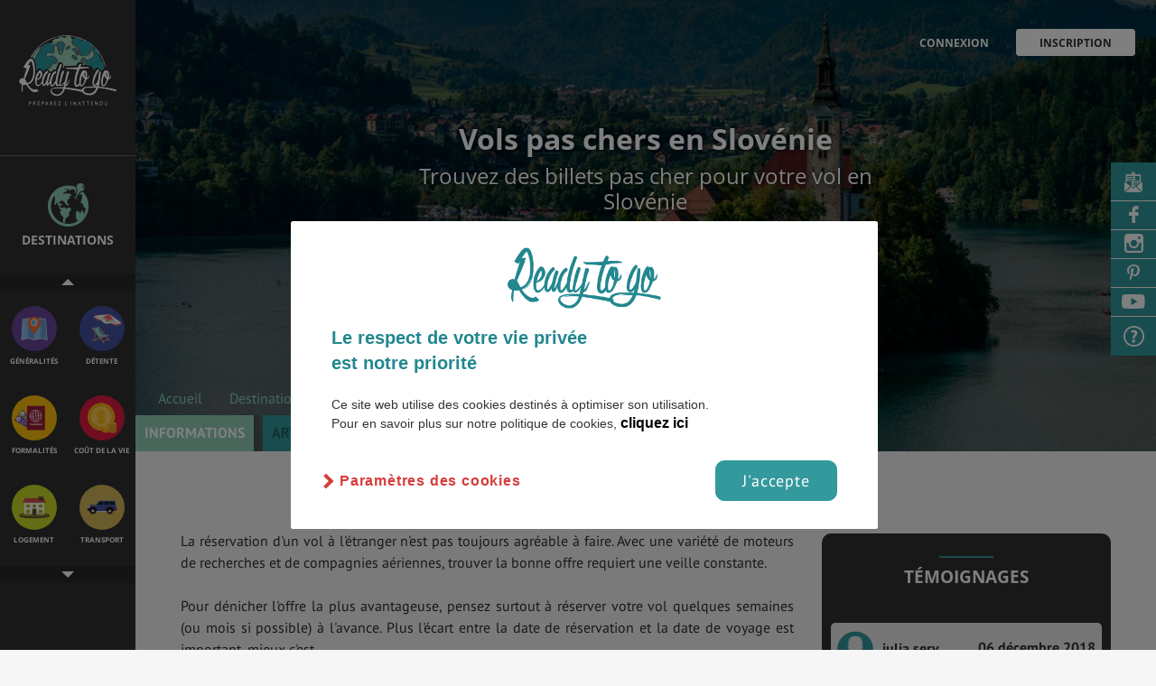

--- FILE ---
content_type: text/html; charset=UTF-8
request_url: https://www.readytogo.fr/voyage-etudiant-slovenie/vol-slovenie
body_size: 15472
content:
<!doctype html>
<html class="no-js" lang="fr">
    <head>
                    <!-- Google Tag Manager -->
           <script>
            // if (document.cookie.includes('cb-enabled=accepted')) {
                (function(w,d,s,l,i){w[l]=w[l]||[];w[l].push({'gtm.start':
                    new Date().getTime(),event:'gtm.js'});var f=d.getElementsByTagName(s)[0],
                j=d.createElement(s),dl=l!='dataLayer'?'&l='+l:'';j.async=true;j.src=
                'https://www.googletagmanager.com/gtm.js?id='+i+dl;f.parentNode.insertBefore(j,f);
            })(window,document,'script','dataLayer',"GTM-TTXGNDL");
            // }
            </script>
            <!-- End Google Tag Manager -->
                <!-- Title -->
        <title>Vols pas chers vers en Slovénie - Ready to go
 </title>


        <script data-ad-client="ca-pub-1469479433406987" async src="https://pagead2.googlesyndication.com/pagead/js/adsbygoogle.js"></script>
        <meta content="width=device-width, initial-scale=1" name="viewport"/>
        <!-- <meta charset="UTF-8"> -->
        <meta http-equiv="content-type" content="text/html; charset=iso-8859-1" />
        <meta http-equiv="X-UA-Compatible" content="IE=edge,chrome=1"/>
                            <meta name="robots" content="noindex, nofollow" />
                    <meta name="B-verify" content="322d504d701fbcf0aef9f9d4a638d977e9f8ddf2" />
        <meta name="p:domain_verify" content="96331096b525e103e100dc0d8e8a5042" />
        <script src='https://www.google.com/recaptcha/api.js'></script>
                                                        <link rel="canonical" href="https://www.readytogo.fr/voyage-etudiant-slovenie/vol-slovenie">
        <meta name="description" content="en Slovénie...
"/>
        <meta name="keywords" content="" />
        <link rel="apple-touch-icon" href="apple-touch-icon.png">
        <!-- Open Graph -->
        <meta property="og:url"                content="https://www.readytogo.fr/voyage-etudiant-slovenie/vol-slovenie" />
        <meta property="fb:app_id"             content="1222031681173918" />
        <meta property="og:type"               content="article" />
        <meta property="og:title"              content="Vols pas chers vers en Slovénie - Ready to go
" />
        <meta property="og:description"        content="en Slovénie...
" />
        
        <!-- Styles -->
        <link rel="stylesheet" href="//brick.a.ssl.fastly.net/Open+Sans:400,600,700,900/PT+Sans:400,700">

        <link href="https://www.readytogo.fr/css/main.css?v=0809" rel="stylesheet"/>

                <script type = "text/javascript " src = "https://cdn.doyoogo.com/build/widgetDOM.js" async > </script>
    </head>

    <!--[if !IE]>--> <body class="layout-default layout-etude layout-publication
 "><!--<![endif]-->
   <!--[if IE ]><body class="layout-default layout-publication
  ie"><![endif]-->
      <!-- Google Tag Manager (noscript) -->
<noscript><iframe src="https://www.googletagmanager.com/ns.html?id=GTM-TTXGNDL" height="0" width="0" style="display:none;visibility:hidden"></iframe></noscript>
<!-- End Google Tag Manager (noscript) -->

            <div class="menu-overlay"></div>
        <div class="affix">
	<div class="affix-menu">
		<a class="affix-logo" style="z-index:1000;" href=https://www.readytogo.fr></a>


				<nav  class="menu-nav menuresponsive" style="z-index:1000;">
				<ul>
					<li class="is-active is-active">
						<a href="https://www.readytogo.fr/voyage-etudiant-slovenie" >Informations</a></li>
					<li class=" ">
						<a href="https://www.readytogo.fr/voyage-etudiant-slovenie/articles-slovenie">Articles</a></li>
										<li class=" ">
						<a href="https://www.readytogo.fr/voyage-etudiant-slovenie/temoignages-slovenie">Témoignages</a></li>

					<li class=" ">
						<a href="https://www.readytogo.fr/voyage-etudiant-slovenie/interviews-slovenie">Videos & Interviews</a></li>
				<!--<li class=""><a href="https://www.readytogo.fr/videos_interviews">Videos & Interviews</a></li> -->
				</ul>
		</nav>

		
		<nav class="affix-nav">
	        <ul class="list-affix">
	         <li class="affix-item affix-item-regions my-tooltip-container"><a data-target="aside-regions" href="#">
	            	<span>Destinations</span>
	            	<span class="choisir_ds">Choisir <br> une destination </span></a>
	            	<span class="my-tooltip-item">Choisis par ici la destination souhaitée</span>
	            </li>
	         <li class="affix-item affix-item-themes my-tooltip-container">
					 <a data-target="aside-themes" href="#"><span>autre Thématique</span>
	             	<span class="choisir_tm">Choisir <br> une thématique </span>
					</a>
           			<span class="my-tooltip-item">Découvre plus d'informations sur cette destination</span>
	            </li>

			
													<div class="fav-article fav-mobile" id="favori-art569fc830-cca6-11e8-bbbb-cb3b5a6f3011">
													<a href="#" data-target="modal-login" class="modal-trigger header-action h-fav" title="Ajouter aux favoris">
								<i class="icon icon-heart icon-h-f"></i>
							</a>
											</div>
				
					        </ul>

	        <a class="menu-trigger" href="#"><i class="icon icon-th-menu"></i></a>

	        <div class="menu-overlay" style="z-index:-99;"></div>
	    </nav>
	    	    <div class="affix-thematique">
	    	<div class="btn_up"></div>
	    	<div class="affix-icons-grid icons-grid">
	    			    			    			    		<div class="blok">
	    			    			<div class="icons-grid-item">
	    											<a href="https://www.readytogo.fr/voyage-etudiant-slovenie" class="icon icon-xl-generalite">
							    					<h3>
	    						<span class="theme-lb">Généralités</span>
	    					</h3>
	    				</a>
	    			</div>
	    			    			    			    			    			<div class="icons-grid-item">
	    											<a href="https://www.readytogo.fr/voyage-etudiant-slovenie/detente-loisirs-slovenie" class="icon icon-xl-detente-loisirs">
							    					<h3>
	    						<span class="theme-lb">Détente</span>
	    					</h3>
	    				</a>
	    			</div>
	    			    		</div>
	    			    			    			    			    		<div class="blok">
	    			    			<div class="icons-grid-item">
	    											<a href="https://www.readytogo.fr/voyage-etudiant-slovenie/formalites-slovenie" class="icon icon-xl-formalites">
							    					<h3>
	    						<span class="theme-lb">Formalités</span>
	    					</h3>
	    				</a>
	    			</div>
	    			    			    			    			    			<div class="icons-grid-item">
	    											<a href="https://www.readytogo.fr/voyage-etudiant-slovenie/cout-de-la-vie-slovenie" class="icon icon-xl-cout-de-la-vie">
							    					<h3>
	    						<span class="theme-lb">Coût de la vie</span>
	    					</h3>
	    				</a>
	    			</div>
	    			    		</div>
	    			    			    			    			    		<div class="blok">
	    			    			<div class="icons-grid-item">
	    											<a href="https://www.readytogo.fr/voyage-etudiant-slovenie/logement-slovenie" class="icon icon-xl-logement">
							    					<h3>
	    						<span class="theme-lb">Logement</span>
	    					</h3>
	    				</a>
	    			</div>
	    			    			    			    			    			<div class="icons-grid-item">
	    											<a href="https://www.readytogo.fr/voyage-etudiant-slovenie/transport-slovenie" class="icon icon-xl-transport">
							    					<h3>
	    						<span class="theme-lb">Transport</span>
	    					</h3>
	    				</a>
	    			</div>
	    			    		</div>
	    			    			    			    			    		<div class="blok">
	    			    			<div class="icons-grid-item">
	    											<a href="https://www.readytogo.fr/voyage-etudiant-slovenie/sante-slovenie" class="icon icon-xl-sante">
							    					<h3>
	    						<span class="theme-lb">Santé & Sécurité</span>
	    					</h3>
	    				</a>
	    			</div>
	    			    			    			    			    			<div class="icons-grid-item">
	    											<a href="https://www.readytogo.fr/voyage-etudiant-slovenie/faire-ses-etudes-slovenie" class="icon icon-xl-faire-ses-etudes">
							    					<h3>
	    						<span class="theme-lb">Études</span>
	    					</h3>
	    				</a>
	    			</div>
	    			    		</div>
	    			    			    			    			    		<div class="blok">
	    			    			<div class="icons-grid-item">
	    											<a href="https://www.readytogo.fr/voyage-etudiant-slovenie/emplois-et-stages-slovenie" class="icon icon-xl-emplois-et-stages">
							    					<h3>
	    						<span class="theme-lb">Emplois & Stages</span>
	    					</h3>
	    				</a>
	    			</div>
	    			    			    			    			    			<div class="icons-grid-item">
	    											<a href="https://www.readytogo.fr/voyage-etudiant-slovenie/bons-plans-slovenie" class="icon icon-xl-bons-plans">
							    					<h3>
	    						<span class="theme-lb">Bons plans</span>
	    					</h3>
	    				</a>
	    			</div>
	    			    		</div>
	    			    			    			    			    		<div class="blok">
	    			    			<div class="icons-grid-item">
	    											<a href="https://www.readytogo.fr/voyage-etudiant-slovenie/meteo-et-climat-slovenie" class="icon icon-xl-meteo-et-climat">
							    					<h3>
	    						<span class="theme-lb">Météo & Géo</span>
	    					</h3>
	    				</a>
	    			</div>
	    			    			    			    			    			<div class="icons-grid-item">
	    											<a href="https://www.readytogo.fr/voyage-etudiant-slovenie/vol-slovenie" class="icon icon-xl-vol">
							    					<h3>
	    						<span class="theme-lb">Vol</span>
	    					</h3>
	    				</a>
	    			</div>
	    			    		</div>
	    			    			    			    			    		<div class="blok">
	    			    			<div class="icons-grid-item">
	    											<a href="https://www.readytogo.fr/voyage-etudiant-slovenie/assurance-slovenie" class="icon icon-xl-assurance">
							    					<h3>
	    						<span class="theme-lb">Assurances</span>
	    					</h3>
	    				</a>
	    			</div>
	    			    		</div>
	    			    			    					</div>
			<div class="btn_down"></div>
		</div>
			</div>

	<div class="affix-overlay aff-theme">
		<div id="aside-themes" class="affix-content affix-content-theme">
		 <div class="affix-content-header">
	<a href="#" class="affix-close"><i class="icon icon-times"></i></a>
	<span class="thematique">Thématiques</span>
	<p>La navigation par thème vous permet de cibler l'information que vous cherchez :</p>

			<div class="icons-grid">
			
			<div class="icons-grid-item">
						<a href="https://www.readytogo.fr/voyage-etudiant-slovenie" class="icon icon-xl-generalite">
								<h3>
						<span class="theme-lb">Généralités</span>
						<span class="region-lb">Slovénie</span>
						<i class="icon icon-chevron-right"></i>
					</h3>
				</a>
			</div>

			
			<div class="icons-grid-item">
							<a href="https://www.readytogo.fr/voyage-etudiant-slovenie/detente-loisirs-slovenie" class="icon icon-xl-detente-loisirs">
								<h3>
						<span class="theme-lb">Détente</span>
						<span class="region-lb">Slovénie</span>
						<i class="icon icon-chevron-right"></i>
					</h3>
				</a>
			</div>

			
			<div class="icons-grid-item">
							<a href="https://www.readytogo.fr/voyage-etudiant-slovenie/formalites-slovenie" class="icon icon-xl-formalites">
								<h3>
						<span class="theme-lb">Formalités</span>
						<span class="region-lb">Slovénie</span>
						<i class="icon icon-chevron-right"></i>
					</h3>
				</a>
			</div>

			
			<div class="icons-grid-item">
							<a href="https://www.readytogo.fr/voyage-etudiant-slovenie/cout-de-la-vie-slovenie" class="icon icon-xl-cout-de-la-vie">
								<h3>
						<span class="theme-lb">Coût de la vie</span>
						<span class="region-lb">Slovénie</span>
						<i class="icon icon-chevron-right"></i>
					</h3>
				</a>
			</div>

			
			<div class="icons-grid-item">
							<a href="https://www.readytogo.fr/voyage-etudiant-slovenie/logement-slovenie" class="icon icon-xl-logement">
								<h3>
						<span class="theme-lb">Logement</span>
						<span class="region-lb">Slovénie</span>
						<i class="icon icon-chevron-right"></i>
					</h3>
				</a>
			</div>

			
			<div class="icons-grid-item">
							<a href="https://www.readytogo.fr/voyage-etudiant-slovenie/transport-slovenie" class="icon icon-xl-transport">
								<h3>
						<span class="theme-lb">Transport</span>
						<span class="region-lb">Slovénie</span>
						<i class="icon icon-chevron-right"></i>
					</h3>
				</a>
			</div>

			
			<div class="icons-grid-item">
							<a href="https://www.readytogo.fr/voyage-etudiant-slovenie/sante-slovenie" class="icon icon-xl-sante">
								<h3>
						<span class="theme-lb">Santé & Sécurité</span>
						<span class="region-lb">Slovénie</span>
						<i class="icon icon-chevron-right"></i>
					</h3>
				</a>
			</div>

			
			<div class="icons-grid-item">
							<a href="https://www.readytogo.fr/voyage-etudiant-slovenie/faire-ses-etudes-slovenie" class="icon icon-xl-faire-ses-etudes">
								<h3>
						<span class="theme-lb">Études</span>
						<span class="region-lb">Slovénie</span>
						<i class="icon icon-chevron-right"></i>
					</h3>
				</a>
			</div>

			
			<div class="icons-grid-item">
							<a href="https://www.readytogo.fr/voyage-etudiant-slovenie/emplois-et-stages-slovenie" class="icon icon-xl-emplois-et-stages">
								<h3>
						<span class="theme-lb">Emplois & Stages</span>
						<span class="region-lb">Slovénie</span>
						<i class="icon icon-chevron-right"></i>
					</h3>
				</a>
			</div>

			
			<div class="icons-grid-item">
							<a href="https://www.readytogo.fr/voyage-etudiant-slovenie/bons-plans-slovenie" class="icon icon-xl-bons-plans">
								<h3>
						<span class="theme-lb">Bons plans</span>
						<span class="region-lb">Slovénie</span>
						<i class="icon icon-chevron-right"></i>
					</h3>
				</a>
			</div>

			
			<div class="icons-grid-item">
							<a href="https://www.readytogo.fr/voyage-etudiant-slovenie/meteo-et-climat-slovenie" class="icon icon-xl-meteo-et-climat">
								<h3>
						<span class="theme-lb">Météo & Géo</span>
						<span class="region-lb">Slovénie</span>
						<i class="icon icon-chevron-right"></i>
					</h3>
				</a>
			</div>

			
			<div class="icons-grid-item">
							<a href="https://www.readytogo.fr/voyage-etudiant-slovenie/vol-slovenie" class="icon icon-xl-vol">
								<h3>
						<span class="theme-lb">Vol</span>
						<span class="region-lb">Slovénie</span>
						<i class="icon icon-chevron-right"></i>
					</h3>
				</a>
			</div>

			
			<div class="icons-grid-item">
							<a href="https://www.readytogo.fr/voyage-etudiant-slovenie/assurance-slovenie" class="icon icon-xl-assurance">
								<h3>
						<span class="theme-lb">Assurances</span>
						<span class="region-lb">Slovénie</span>
						<i class="icon icon-chevron-right"></i>
					</h3>
				</a>
			</div>

					</div>
	</div>
		</div>
		<div id="aside-regions" class="affix-content">
			<script>
  var map_configs = JSON.parse('{"msg_region_not_found":"La r\u00e9gion que tu cherches n\\u2032est pas encore disponible","msg_has_no_publication":"Aucune publication disponible pour cette r\u00e9gion","tooltip_city":"Consulte la fiche ","tooltip_ville":"D\u00e9couvre les villes du pays","standardZoomLevel":8,"all_regions":{"allemagne":{"name":"Allemagne","zoom":7,"fontsize":25,"childFontsize":14,"ajustation":{"x":-70,"y":0},"fontsizeinside":0},"autriche":{"name":"Autriche","zoom":25,"fontsize":25,"childFontsize":6,"ajustation":{"x":0,"y":0},"fontsizeinside":0},"belgique":{"name":"Belgique","zoom":40,"fontsize":20,"childFontsize":4,"ajustation":{"x":-10,"y":-20},"fontsizeinside":0},"danemark":{"name":"Danemark","zoom":22,"fontsize":25,"childFontsize":6,"ajustation":{"x":-100,"y":0},"fontsizeinside":0},"espagne":{"name":"Espagne","zoom":8,"fontsize":25,"childFontsize":14,"ajustation":{"x":-80,"y":0},"fontsizeinside":0},"france":{"name":"France","zoom":6,"fontsize":25,"childFontsize":14,"ajustation":{"x":-50,"y":0},"fontsizeinside":0},"iles-feroe":{"name":"\u00celes F\u00e9ro\u00e9","zoom":40,"fontsize":20,"childFontsize":6,"ajustation":{"x":0,"y":0},"fontsizeinside":0},"irlande":{"name":"Irlande","zoom":20,"fontsize":25,"childFontsize":8,"ajustation":{"x":-30,"y":0},"fontsizeinside":0},"islande":{"name":"Islande","zoom":12,"fontsize":25,"childFontsize":14,"ajustation":{"x":-50,"y":0},"fontsizeinside":0},"italie":{"name":"Italie","zoom":6,"fontsize":25,"childFontsize":14,"ajustation":{"x":0,"y":-40},"fontsizeinside":0},"liechtenstein":{"name":"Liechtenstein","zoom":50,"fontsize":18,"childFontsize":4,"ajustation":{"x":0,"y":-10},"fontsizeinside":0},"luxembourg":{"name":"Luxembourg","zoom":40,"fontsize":18,"childFontsize":4,"ajustation":{"x":0,"y":-10},"fontsizeinside":0},"pays-bas":{"name":"Pays-Bas","zoom":30,"fontsize":25,"childFontsize":5,"ajustation":{"x":-70,"y":0},"fontsizeinside":0},"portugal":{"name":"Portugal","zoom":15,"fontsize":22,"childFontsize":8,"ajustation":{"x":-100,"y":0},"fontsizeinside":0},"republique-tcheque":{"name":"R\u00e9publique tch\u00e8que","zoom":25,"fontsize":25,"childFontsize":6,"ajustation":{"x":-70,"y":0},"fontsizeinside":0},"royaume-uni":{"name":"Royaume-Uni","zoom":0,"fontsize":32,"childFontsize":26,"ajustation":{"x":-20,"y":120},"fontsizeinside":0},"angleterre":{"name":"Angleterre","zoom":4,"fontsize":32,"childFontsize":20,"ajustation":{"x":-30,"y":180},"fontsizeinside":0},"ecosse":{"name":"\u00c9cosse","zoom":4,"fontsize":32,"childFontsize":22,"ajustation":{"x":-20,"y":120},"fontsizeinside":0},"irlande-du-nord":{"name":"irlande du Nord","zoom":22,"fontsize":4,"childFontsize":26,"ajustation":{"x":-20,"y":120},"fontsizeinside":0},"pays-de-galles":{"name":"Pays de Galles","zoom":15,"fontsize":4,"childFontsize":26,"ajustation":{"x":-20,"y":120},"fontsizeinside":0},"suisse":{"name":"Suisse","zoom":30,"fontsize":25,"childFontsize":6,"ajustation":{"x":-40,"y":-15},"fontsizeinside":0},"albanie":{"name":"Albanie","zoom":45,"fontsize":18,"childFontsize":4,"ajustation":{"x":0,"y":0},"fontsizeinside":0},"bielorussie":{"name":"Bi\u00e9lorussie","zoom":25,"fontsize":25,"childFontsize":6,"ajustation":{"x":0,"y":0},"fontsizeinside":0},"bosnie-herzegovine":{"name":"Bosnie-Herz\u00e9govine","zoom":46,"fontsize":18,"childFontsize":5,"ajustation":{"x":-100,"y":0},"fontsizeinside":0},"bulgarie":{"name":"Bulgarie","zoom":38,"fontsize":18,"childFontsize":4,"ajustation":{"x":0,"y":0},"fontsizeinside":0},"croatie":{"name":"Croatie","zoom":38,"fontsize":18,"childFontsize":4,"ajustation":{"x":0,"y":-20},"fontsizeinside":0},"estonie":{"name":"Estonie","zoom":36,"fontsize":22,"childFontsize":6,"ajustation":{"x":0,"y":0},"fontsizeinside":0},"finlande":{"name":"Finlande","zoom":6,"fontsize":30,"childFontsize":14,"ajustation":{"x":0,"y":0},"fontsizeinside":0},"grece":{"name":"Gr\u00e8ce","zoom":21,"fontsize":25,"childFontsize":6,"ajustation":{"x":0,"y":0},"fontsizeinside":0},"hongrie":{"name":"Hongrie","zoom":41,"fontsize":22,"childFontsize":5,"ajustation":{"x":0,"y":0},"fontsizeinside":0},"lettonie":{"name":"Lettonie","zoom":36,"fontsize":22,"childFontsize":6,"ajustation":{"x":0,"y":0},"fontsizeinside":0},"lituanie":{"name":"Lituanie","zoom":36,"fontsize":18,"childFontsize":6,"ajustation":{"x":0,"y":-10},"fontsizeinside":0},"macedoine":{"name":"Macedoine","zoom":62,"fontsize":16,"childFontsize":3.5,"ajustation":{"x":40,"y":0},"fontsizeinside":0},"maldovie":{"name":"Moldavie","zoom":46,"fontsize":22,"childFontsize":4,"ajustation":{"x":0,"y":0},"fontsizeinside":0},"montenegro":{"name":"Montenegro","zoom":62,"fontsize":16,"childFontsize":3.5,"ajustation":{"x":0,"y":0},"fontsizeinside":0},"norvege":{"name":"Norv\u00e8ge","zoom":5,"fontsize":30,"childFontsize":14,"ajustation":{"x":-160,"y":0},"fontsizeinside":0},"pologne":{"name":"Pologne","zoom":20,"fontsize":25,"childFontsize":8,"ajustation":{"x":0,"y":0},"fontsizeinside":0},"roumanie":{"name":"Roumanie","zoom":28,"fontsize":22,"childFontsize":8,"ajustation":{"x":0,"y":0},"fontsizeinside":0},"serbie":{"name":"Serbie","zoom":29,"fontsize":22,"childFontsize":6,"ajustation":{"x":20,"y":0},"fontsizeinside":0},"slovaquie":{"name":"Slovaquie","zoom":55,"fontsize":18,"childFontsize":6,"ajustation":{"x":0,"y":0},"fontsizeinside":0},"slovenie":{"name":"Slov\u00e9nie","zoom":64,"fontsize":18,"childFontsize":3.5,"ajustation":{"x":0,"y":0},"fontsizeinside":0},"suede":{"name":"Su\u00e8de","zoom":5,"fontsize":30,"childFontsize":14,"ajustation":{"x":-40,"y":0},"fontsizeinside":0},"ukraine":{"name":"Ukraine","zoom":12,"fontsize":25,"childFontsize":10,"ajustation":{"x":0,"y":0},"fontsizeinside":0},"kazakhstan":{"name":"kazakhstan","zoom":11,"fontsize":25,"childFontsize":12,"ajustation":{"x":0,"y":0},"fontsizeinside":0},"mongolie":{"name":"Mongolie","zoom":12,"fontsize":25,"childFontsize":12,"ajustation":{"x":0,"y":0},"fontsizeinside":0},"ouzbekistan":{"name":"Ouzb\u00e9kistan","zoom":25,"fontsize":25,"childFontsize":6,"ajustation":{"x":-70,"y":0},"fontsizeinside":0},"kirghizistan":{"name":"Kirghizistan","zoom":40,"fontsize":25,"childFontsize":6,"ajustation":{"x":-30,"y":0},"fontsizeinside":0},"russie":{"name":"Russie","zoom":0,"fontsize":60,"childFontsize":25,"ajustation":{"x":0,"y":0},"fontsizeinside":0},"afghanistan":{"name":"Afghanistan","zoom":16,"fontsize":25,"childFontsize":10,"ajustation":{"x":-40,"y":0},"fontsizeinside":0},"azerbaijan":{"name":"Azerbaijan","zoom":60,"fontsize":22,"childFontsize":10,"ajustation":{"x":0,"y":0},"fontsizeinside":7},"bangladesh":{"name":"Bangladesh","zoom":25,"fontsize":22,"childFontsize":6,"ajustation":{"x":0,"y":0},"fontsizeinside":0},"bhoutan":{"name":"Bhoutan","zoom":40,"fontsize":18,"childFontsize":6,"ajustation":{"x":0,"y":0},"fontsizeinside":0},"myanmar":{"name":"Myanmar","zoom":6,"fontsize":25,"childFontsize":14,"ajustation":{"x":0,"y":-40},"fontsizeinside":0},"cachemire":{"name":"Cachemire","zoom":25,"fontsize":22,"childFontsize":6,"ajustation":{"x":0,"y":0},"fontsizeinside":0},"cambodge":{"name":"Cambodge","zoom":30,"fontsize":18,"childFontsize":6,"ajustation":{"x":0,"y":0},"fontsizeinside":0},"chine":{"name":"Chine","zoom":1,"fontsize":45,"childFontsize":25,"ajustation":{"x":0,"y":0},"fontsizeinside":0},"coree-du-nord":{"name":"Cor\u00e9e &bldu Nord","zoom":24,"fontsize":22,"childFontsize":9,"ajustation":{"x":0,"y":0},"fontsizeinside":0},"coree-du-sud":{"name":"Cor\u00e9e &bldu Sud","zoom":24,"fontsize":22,"childFontsize":9,"ajustation":{"x":0,"y":0},"fontsizeinside":0},"inde":{"name":"Inde","zoom":4,"fontsize":45,"childFontsize":14,"ajustation":{"x":-70,"y":0},"fontsizeinside":0},"japon":{"name":"Japon","zoom":5,"fontsize":27,"childFontsize":14,"ajustation":{"x":40,"y":0},"fontsizeinside":0},"laos":{"name":"Laos","zoom":20,"fontsize":25,"childFontsize":8,"ajustation":{"x":0,"y":-40},"fontsizeinside":0},"nepal":{"name":"N\u00e9pal","zoom":30,"fontsize":22,"childFontsize":6,"ajustation":{"x":0,"y":0},"fontsizeinside":0},"pakistan":{"name":"Pakistan","zoom":12,"fontsize":25,"childFontsize":8,"ajustation":{"x":20,"y":0},"fontsizeinside":0},"sri-lanka":{"name":"Sri Lanka","zoom":32,"fontsize":22,"childFontsize":6,"ajustation":{"x":0,"y":0},"fontsizeinside":0},"thailande":{"name":"Thailande","zoom":9,"fontsize":22,"childFontsize":12,"ajustation":{"x":0,"y":-40},"fontsizeinside":0},"turkmenistan":{"name":"Turkmenistan","zoom":21,"fontsize":25,"childFontsize":6,"ajustation":{"x":0,"y":0},"fontsizeinside":0},"vietnam":{"name":"Vietnam","zoom":9,"fontsize":22,"childFontsize":12,"ajustation":{"x":110,"y":80},"fontsizeinside":0},"arabie-saoudite":{"name":"Arabie Saoudite","zoom":2,"fontsize":35,"childFontsize":25,"ajustation":{"x":-40,"y":0},"fontsizeinside":0},"armenie":{"name":"Arm\u00e9nie","zoom":85,"fontsize":22,"childFontsize":6,"ajustation":{"x":-70,"y":0},"fontsizeinside":3},"georgie":{"name":"Georgie","zoom":70,"fontsize":22,"childFontsize":10,"ajustation":{"x":-40,"y":-30},"fontsizeinside":6},"chypre":{"name":"Chypre","zoom":35,"fontsize":18,"childFontsize":6,"ajustation":{"x":0,"y":10},"fontsizeinside":0},"emirats-arabes-unis":{"name":"Emirats &blArabes Unis","zoom":25,"fontsize":18,"childFontsize":6,"ajustation":{"x":0,"y":20},"fontsizeinside":0},"irak":{"name":"Irak","zoom":7.5,"fontsize":30,"childFontsize":14,"ajustation":{"x":0,"y":0},"fontsizeinside":0},"iran":{"name":"Iran","zoom":4,"fontsize":30,"childFontsize":18,"ajustation":{"x":0,"y":0},"fontsizeinside":0},"israel":{"name":"Israel","zoom":22,"fontsize":20,"childFontsize":6,"ajustation":{"x":0,"y":0},"fontsizeinside":0},"jordanie":{"name":"Jordanie","zoom":17,"fontsize":22,"childFontsize":10,"ajustation":{"x":0,"y":0},"fontsizeinside":0},"koweit":{"name":"Kowe\u00eft","zoom":45,"fontsize":20,"childFontsize":6,"ajustation":{"x":20,"y":0},"fontsizeinside":0},"liban":{"name":"Liban","zoom":35,"fontsize":20,"childFontsize":6,"ajustation":{"x":0,"y":0},"fontsizeinside":0},"oman":{"name":"Oman","zoom":8,"fontsize":25,"childFontsize":12,"ajustation":{"x":40,"y":0},"fontsizeinside":0},"qatar":{"name":"Qatar","zoom":45,"fontsize":20,"childFontsize":6,"ajustation":{"x":20,"y":0},"fontsizeinside":0},"syrie":{"name":"Syrie","zoom":18,"fontsize":25,"childFontsize":8,"ajustation":{"x":0,"y":0},"fontsizeinside":0},"turquie":{"name":"Turquie","zoom":7,"fontsize":35,"childFontsize":14,"ajustation":{"x":0,"y":0},"fontsizeinside":0},"yemen":{"name":"Y\u00e9men","zoom":10,"fontsize":25,"childFontsize":12,"ajustation":{"x":0,"y":0},"fontsizeinside":0},"algerie":{"name":"Alg\u00e9rie","zoom":4.5,"fontsize":35,"childFontsize":14,"ajustation":{"x":0,"y":0},"fontsizeinside":0},"azores":{"name":"Azores","zoom":45,"fontsize":22,"childFontsize":6,"ajustation":{"x":0,"y":0},"fontsizeinside":0},"benin":{"name":"Benin","zoom":19,"fontsize":22,"childFontsize":6,"ajustation":{"x":0,"y":0},"fontsizeinside":0},"burkina-faso":{"name":"Burkina Faso","zoom":20,"fontsize":22,"childFontsize":6,"ajustation":{"x":0,"y":0},"fontsizeinside":0},"cameroun":{"name":"Cameroun","zoom":8,"fontsize":25,"childFontsize":14,"ajustation":{"x":0,"y":40},"fontsizeinside":0},"cap-vert":{"name":"Cap Vert","zoom":40,"fontsize":22,"childFontsize":6,"ajustation":{"x":0,"y":0},"fontsizeinside":0},"cote-d-ivoire":{"name":"Cote &bld\u2032Ivoire","zoom":16,"fontsize":25,"childFontsize":6,"ajustation":{"x":0,"y":0},"fontsizeinside":0},"djibouti":{"name":"Djibouti","zoom":50,"fontsize":22,"childFontsize":4,"ajustation":{"x":0,"y":0},"fontsizeinside":0},"egypte":{"name":"Egypte","zoom":9.5,"fontsize":35,"childFontsize":14,"ajustation":{"x":0,"y":0},"fontsizeinside":0},"erythree":{"name":"Erythr\u00e9e","zoom":21,"fontsize":25,"childFontsize":8,"ajustation":{"x":0,"y":0},"fontsizeinside":0},"ethiopie":{"name":"Ethiopie","zoom":7.5,"fontsize":30,"childFontsize":14,"ajustation":{"x":0,"y":0},"fontsizeinside":0},"gambie":{"name":"Gambie","zoom":65,"fontsize":20,"childFontsize":3.5,"ajustation":{"x":0,"y":0},"fontsizeinside":0},"ghana":{"name":"Ghana","zoom":19,"fontsize":24,"childFontsize":8,"ajustation":{"x":0,"y":0},"fontsizeinside":0},"guinee-bissau":{"name":"Guin\u00e9e Bissau","zoom":38,"fontsize":20,"childFontsize":4,"ajustation":{"x":0,"y":0},"fontsizeinside":0},"guinee":{"name":"Guin\u00e9e","zoom":20,"fontsize":23,"childFontsize":6,"ajustation":{"x":0,"y":-30},"fontsizeinside":0},"liberia":{"name":"Liberia","zoom":27,"fontsize":23,"childFontsize":6,"ajustation":{"x":0,"y":0},"fontsizeinside":0},"libye":{"name":"Libye","zoom":6,"fontsize":35,"childFontsize":18,"ajustation":{"x":0,"y":0},"fontsizeinside":0},"mali":{"name":"Mali","zoom":6.5,"fontsize":35,"childFontsize":18,"ajustation":{"x":40,"y":0},"fontsizeinside":0},"maroc":{"name":"Maroc","zoom":5,"fontsize":30,"childFontsize":18,"ajustation":{"x":0,"y":0},"fontsizeinside":0},"mauritanie":{"name":"Mauritanie","zoom":8,"fontsize":30,"childFontsize":16,"ajustation":{"x":0,"y":0},"fontsizeinside":0},"niger":{"name":"Niger","zoom":7.5,"fontsize":30,"childFontsize":14,"ajustation":{"x":0,"y":0},"fontsizeinside":0},"nigeria":{"name":"Nigeria","zoom":12,"fontsize":30,"childFontsize":10,"ajustation":{"x":0,"y":0},"fontsizeinside":0},"palestine":{"name":"Palestine","zoom":65,"fontsize":20,"childFontsize":3.5,"ajustation":{"x":20,"y":0},"fontsizeinside":0},"republique-centrafricaine":{"name":"R\u00e9publique &blCentrafricaine","zoom":12,"fontsize":23,"childFontsize":10,"ajustation":{"x":0,"y":0},"fontsizeinside":0},"senegal":{"name":"S\u00e9n\u00e9gal","zoom":25,"fontsize":22,"childFontsize":6,"ajustation":{"x":0,"y":-10},"fontsizeinside":0},"sierra-leone":{"name":"Sierra Leone","zoom":30,"fontsize":22,"childFontsize":6,"ajustation":{"x":0,"y":0},"fontsizeinside":0},"somalie":{"name":"Somalie","zoom":10,"fontsize":25,"childFontsize":16,"ajustation":{"x":0,"y":0},"fontsizeinside":0},"soudan":{"name":"Soudan","zoom":3.5,"fontsize":35,"childFontsize":25,"ajustation":{"x":0,"y":0},"fontsizeinside":0},"tchad":{"name":"Tchad","zoom":5,"fontsize":30,"childFontsize":18,"ajustation":{"x":20,"y":0},"fontsizeinside":0},"togo":{"name":"Togo","zoom":23,"fontsize":22,"childFontsize":6,"ajustation":{"x":15,"y":0},"fontsizeinside":0},"tunisie":{"name":"Tunisie","zoom":16,"fontsize":25,"childFontsize":8,"ajustation":{"x":0,"y":0},"fontsizeinside":0},"afrique-du-sud":{"name":"Afrique &bldu Sud","zoom":6,"fontsize":28,"childFontsize":16,"ajustation":{"x":-30,"y":0},"fontsizeinside":0},"afrique-du-sud-sous-continent":{"name":"Afrique &bldu Sud","zoom":0,"fontsize":25,"childFontsize":14,"ajustation":{"x":-110,"y":-100},"fontsizeinside":0},"angola":{"name":"Angola","zoom":7,"fontsize":35,"childFontsize":18,"ajustation":{"x":0,"y":0},"fontsizeinside":0},"bioko":{"name":"Bioko","zoom":45,"fontsize":20,"childFontsize":6,"ajustation":{"x":-10,"y":0},"fontsizeinside":0},"botswana":{"name":"Botswana","zoom":10,"fontsize":30,"childFontsize":16,"ajustation":{"x":-30,"y":0},"fontsizeinside":0},"burundi":{"name":"Burundi","zoom":45,"fontsize":22,"childFontsize":6,"ajustation":{"x":0,"y":0},"fontsizeinside":0},"cabinda":{"name":"Cabinda","zoom":80,"fontsize":20,"childFontsize":2.5,"ajustation":{"x":0,"y":0},"fontsizeinside":0},"comoros":{"name":"Comores","zoom":40,"fontsize":23,"childFontsize":4,"ajustation":{"x":0,"y":0},"fontsizeinside":0},"congo":{"name":"Congo","zoom":10,"fontsize":24,"childFontsize":12,"ajustation":{"x":40,"y":0},"fontsizeinside":0},"gabon":{"name":"Gabon","zoom":16,"fontsize":24,"childFontsize":10,"ajustation":{"x":0,"y":0},"fontsizeinside":0},"guinee-equatoriale":{"name":"Guin\u00e9e &blEquatoriale","zoom":45,"fontsize":18,"childFontsize":4,"ajustation":{"x":-30,"y":0},"fontsizeinside":0},"kenya":{"name":"Kenya","zoom":10,"fontsize":25,"childFontsize":12,"ajustation":{"x":0,"y":0},"fontsizeinside":0},"lesotho":{"name":"Lesotho","zoom":40,"fontsize":22,"childFontsize":6,"ajustation":{"x":0,"y":0},"fontsizeinside":0},"madagascar":{"name":"Madagascar","zoom":5.5,"fontsize":25,"childFontsize":18,"ajustation":{"x":0,"y":0},"fontsizeinside":0},"malawi":{"name":"Malawi","zoom":17,"fontsize":22,"childFontsize":8,"ajustation":{"x":0,"y":0},"fontsizeinside":0},"maurice":{"name":"Maurice","zoom":40,"fontsize":20,"childFontsize":4,"ajustation":{"x":0,"y":-10},"fontsizeinside":0},"mayotte":{"name":"Mayotte","zoom":40,"fontsize":20,"childFontsize":4,"ajustation":{"x":54,"y":0},"fontsizeinside":0},"mozambique":{"name":"Mozambique","zoom":5,"fontsize":25,"childFontsize":18,"ajustation":{"x":-30,"y":0},"fontsizeinside":0},"namibie":{"name":"Namibie","zoom":5.5,"fontsize":30,"childFontsize":18,"ajustation":{"x":-40,"y":0},"fontsizeinside":0},"ouganda":{"name":"Ouganda","zoom":20,"fontsize":24,"childFontsize":10,"ajustation":{"x":0,"y":0},"fontsizeinside":0},"republique-democratique-du-congo":{"name":"R\u00e9publique &blD\u00e9mocratique &bldu Congo","zoom":4,"fontsize":30,"childFontsize":25,"ajustation":{"x":-40,"y":-100},"fontsizeinside":0},"reunion":{"name":"R\u00e9union","zoom":40,"fontsize":20,"childFontsize":4,"ajustation":{"x":0,"y":-10},"fontsizeinside":0},"rwanda":{"name":"Rwanda","zoom":45,"fontsize":22,"childFontsize":6,"ajustation":{"x":0,"y":0},"fontsizeinside":0},"sao-tome-et-principe":{"name":"Sao &blTom\u00e9-et-Principe","zoom":40,"fontsize":20,"childFontsize":4,"ajustation":{"x":-30,"y":15},"fontsizeinside":0},"seychelles":{"name":"Seychelles","zoom":40,"fontsize":20,"childFontsize":4,"ajustation":{"x":0,"y":-10},"fontsizeinside":0},"swaziland":{"name":"Swaziland","zoom":40,"fontsize":22,"childFontsize":6,"ajustation":{"x":0,"y":0},"fontsizeinside":0},"zambie":{"name":"Zambie","zoom":8.5,"fontsize":35,"childFontsize":18,"ajustation":{"x":0,"y":0},"fontsizeinside":0},"zimbabwe":{"name":"Zimbabwe","zoom":15,"fontsize":23,"childFontsize":8,"ajustation":{"x":0,"y":0},"fontsizeinside":0},"australie":{"name":"Australie","zoom":3,"fontsize":35,"childFontsize":25,"ajustation":{"x":-60,"y":-100},"fontsizeinside":0},"fidji":{"name":"Fidji","zoom":23,"fontsize":25,"childFontsize":6,"ajustation":{"x":0,"y":0},"fontsizeinside":0},"vanuatu":{"name":"Vanuatu","zoom":23,"fontsize":25,"childFontsize":6,"ajustation":{"x":0,"y":0},"fontsizeinside":0},"nouvelle-caledonie":{"name":"Nouvelle-Cal\u00e9donie","zoom":23,"fontsize":25,"childFontsize":6,"ajustation":{"x":-60,"y":0},"fontsizeinside":0},"guam":{"name":"Guam","zoom":35,"fontsize":22,"childFontsize":4,"ajustation":{"x":0,"y":0},"fontsizeinside":0},"indonesie":{"name":"Indonesie","zoom":7.5,"fontsize":35,"childFontsize":14,"ajustation":{"x":0,"y":0},"fontsizeinside":0},"malaisie":{"name":"Malaisie","zoom":12,"fontsize":30,"childFontsize":11,"ajustation":{"x":-50,"y":0},"fontsizeinside":0},"maldives":{"name":"Maldives","zoom":24,"fontsize":20,"childFontsize":6,"ajustation":{"x":0,"y":0},"fontsizeinside":0},"singapour":{"name":"Singapour","zoom":200,"fontsize":18,"childFontsize":1,"ajustation":{"x":20,"y":20},"fontsizeinside":0},"brunei":{"name":"Brunei","zoom":62,"fontsize":16,"childFontsize":1,"ajustation":{"x":0,"y":0},"fontsizeinside":0},"nouvelle-zelande":{"name":"Nouvelle Z\u00e9lande","zoom":10,"fontsize":25,"childFontsize":12,"ajustation":{"x":-60,"y":0},"fontsizeinside":0},"papouasie-nouvelle-guinee":{"name":"Papouasie-Nouvelle-Guin\u00e9e","zoom":18,"fontsize":27,"childFontsize":8,"ajustation":{"x":-150,"y":0},"fontsizeinside":0},"philippines":{"name":"Philippines","zoom":14,"fontsize":35,"childFontsize":10,"ajustation":{"x":0,"y":0},"fontsizeinside":0},"argentine":{"name":"Argentine","zoom":3,"fontsize":35,"childFontsize":25,"ajustation":{"x":-40,"y":0},"fontsizeinside":0},"bolivie":{"name":"Bolivie","zoom":25,"fontsize":25,"childFontsize":14,"ajustation":{"x":0,"y":0},"fontsizeinside":0},"bresil":{"name":"Br\u00e9sil","zoom":2.5,"fontsize":35,"childFontsize":30,"ajustation":{"x":-40,"y":-100},"fontsizeinside":0},"chili":{"name":"Chili","zoom":3.5,"fontsize":35,"childFontsize":30,"ajustation":{"x":-40,"y":0},"fontsizeinside":0},"equateur":{"name":"Equateur","zoom":32,"fontsize":22,"childFontsize":4,"ajustation":{"x":0,"y":0},"fontsizeinside":0},"guyana":{"name":"Guyana","zoom":25,"fontsize":20,"childFontsize":6,"ajustation":{"x":0,"y":0},"fontsizeinside":0},"guyane":{"name":"Guyane","zoom":50,"fontsize":18,"childFontsize":3.5,"ajustation":{"x":0,"y":20},"fontsizeinside":0},"iles-malouines":{"name":"Iles Malouines","zoom":40,"fontsize":25,"childFontsize":4,"ajustation":{"x":0,"y":0},"fontsizeinside":0},"paraguay":{"name":"Paraguay","zoom":25,"fontsize":22,"childFontsize":6,"ajustation":{"x":0,"y":0},"fontsizeinside":0},"perou":{"name":"P\u00e9rou","zoom":12,"fontsize":30,"childFontsize":11,"ajustation":{"x":0,"y":0},"fontsizeinside":0},"suriname":{"name":"Suriname","zoom":50,"fontsize":18,"childFontsize":3.5,"ajustation":{"x":0,"y":0},"fontsizeinside":0},"uruguay":{"name":"Uruguay","zoom":31,"fontsize":22,"childFontsize":5,"ajustation":{"x":0,"y":0},"fontsizeinside":0},"venezuela":{"name":"Venezuela","zoom":19.5,"fontsize":24,"childFontsize":8,"ajustation":{"x":0,"y":-10},"fontsizeinside":0},"bahamas":{"name":"Bahamas","zoom":18,"fontsize":25,"childFontsize":7,"ajustation":{"x":0,"y":-50},"fontsizeinside":0},"barbade":{"name":"Barbade","zoom":70,"fontsize":16,"childFontsize":4,"ajustation":{"x":60,"y":0},"fontsizeinside":0},"belize":{"name":"Belize","zoom":38,"fontsize":22,"childFontsize":5,"ajustation":{"x":40,"y":0},"fontsizeinside":0},"colombie":{"name":"Colombie","zoom":12.5,"fontsize":25,"childFontsize":14,"ajustation":{"x":0,"y":0},"fontsizeinside":0},"costa-rica":{"name":"Costa Rica","zoom":18,"fontsize":24,"childFontsize":6,"ajustation":{"x":0,"y":0},"fontsizeinside":0},"cuba":{"name":"Cuba","zoom":30,"fontsize":30,"childFontsize":7,"ajustation":{"x":0,"y":0},"fontsizeinside":0},"dominique":{"name":"Dominique","zoom":36,"fontsize":15,"childFontsize":4,"ajustation":{"x":60,"y":0},"fontsizeinside":0},"martinique":{"name":"Martinique","zoom":36,"fontsize":15,"childFontsize":4,"ajustation":{"x":60,"y":0},"fontsizeinside":0},"guadeloupe":{"name":"Guadeloupe","zoom":36,"fontsize":18,"childFontsize":4,"ajustation":{"x":60,"y":0},"fontsizeinside":0},"guatemala":{"name":"Guatemala","zoom":25,"fontsize":22,"childFontsize":6,"ajustation":{"x":0,"y":0},"fontsizeinside":0},"haiti":{"name":"Haiti","zoom":38,"fontsize":24,"childFontsize":5,"ajustation":{"x":0,"y":0},"fontsizeinside":0},"honduras":{"name":"honduras","zoom":30,"fontsize":23,"childFontsize":5,"ajustation":{"x":0,"y":0},"fontsizeinside":0},"jamaique":{"name":"Jama\u00efque","zoom":60,"fontsize":18,"childFontsize":2.5,"ajustation":{"x":0,"y":0},"fontsizeinside":0},"mexique":{"name":"Mexique","zoom":15,"fontsize":26,"childFontsize":14,"ajustation":{"x":-50,"y":0},"fontsizeinside":0},"nicaragua":{"name":"Nicaragua","zoom":25,"fontsize":23,"childFontsize":6,"ajustation":{"x":0,"y":0},"fontsizeinside":0},"panama":{"name":"Panama","zoom":32,"fontsize":25,"childFontsize":5,"ajustation":{"x":0,"y":0},"fontsizeinside":0},"puerto-rico":{"name":"Puerto Rico","zoom":46,"fontsize":20,"childFontsize":5,"ajustation":{"x":0,"y":-10},"fontsizeinside":0},"republique-dominicaine":{"name":"R\u00e9publique &blDominicaine","zoom":32,"fontsize":24,"childFontsize":5,"ajustation":{"x":0,"y":0},"fontsizeinside":0},"saint-christophe-et-nieves":{"name":"Saint Christophe et Nieves","zoom":70,"fontsize":18,"childFontsize":4,"ajustation":{"x":0,"y":0},"fontsizeinside":0},"saint-vicent":{"name":"Saint Vincent","zoom":56,"fontsize":20,"childFontsize":4,"ajustation":{"x":0,"y":0},"fontsizeinside":0},"salvador":{"name":"Salvador","zoom":36,"fontsize":22,"childFontsize":5,"ajustation":{"x":0,"y":0},"fontsizeinside":0},"trinite-et-tobago":{"name":"Trinit\u00e9 et Tobago","zoom":56,"fontsize":20,"childFontsize":4,"ajustation":{"x":0,"y":0},"fontsizeinside":0},"canada":{"name":"Canada","zoom":1,"fontsize":40,"childFontsize":30,"ajustation":{"x":-250,"y":100},"fontsizeinside":0},"etats-unis":{"name":"Etats-unis","zoom":0,"fontsize":40,"childFontsize":30,"ajustation":{"x":100,"y":300},"fontsizeinside":0},"groenland":{"name":"Groenland","zoom":4,"fontsize":40,"childFontsize":32,"ajustation":{"x":-100,"y":0},"fontsizeinside":0},"amerique-du-nord":{"name":"Am\u00e9rique &bldu Nord","zoom":0,"fontsize":25,"childFontsize":14,"ajustation":{"x":-80,"y":20},"fontsizeinside":0},"amerique-du-sud":{"name":"Am\u00e9rique &bldu Sud","zoom":0,"fontsize":25,"childFontsize":14,"ajustation":{"x":-80,"y":-40},"fontsizeinside":0},"amerique-centrale":{"name":"Am\u00e9rique &blcentrale","zoom":0,"fontsize":18,"childFontsize":14,"ajustation":{"x":-50,"y":-40},"fontsizeinside":0},"afrique-du-nord":{"name":"Afrique du Nord","zoom":0,"fontsize":25,"childFontsize":14,"ajustation":{"x":-80,"y":0},"fontsizeinside":0},"asie-du-nord":{"name":"Asie du Nord","zoom":0,"fontsize":25,"childFontsize":14,"ajustation":{"x":0,"y":0},"fontsizeinside":0},"asie-du-sud":{"name":"Asie du Sud","zoom":0,"fontsize":25,"childFontsize":3,"ajustation":{"x":-80,"y":0},"fontsizeinside":0},"oceanie":{"name":"Oc\u00e9anie","zoom":0,"fontsize":25,"childFontsize":14,"ajustation":{"x":-80,"y":0},"fontsizeinside":0},"moyen-orient":{"name":"Moyen-Orient","zoom":0,"fontsize":25,"childFontsize":14,"ajustation":{"x":-50,"y":0},"fontsizeinside":0},"europe-de-l-est":{"name":"Europe &blde l\u2032Est","zoom":0,"fontsize":25,"childFontsize":14,"ajustation":{"x":0,"y":0},"fontsizeinside":0},"europe-de-l-ouest":{"name":"Europe &blde l\u2032Ouest","zoom":0,"fontsize":25,"childFontsize":14,"ajustation":{"x":0,"y":40},"fontsizeinside":0},"tanzanie":{"name":"Tanzanie","zoom":8,"fontsize":35,"childFontsize":14,"ajustation":{"x":0,"y":0},"fontsizeinside":0}},"sub_continents":["afrique-du-sud-sous-continent","afrique-du-nord","amerique-centrale","amerique-du-sud","amerique-du-nord","asie-du-sud","asie-du-nord","moyen-orient","europe-de-l-ouest","europe-de-l-est","oceanie"],"MAPDimension":{"WidthMap":2556,"HeightMap":1400}}');

</script>
<div id="map-loading" class="hidden"><img src="https://www.readytogo.fr/img/loading-map.gif" alt="gif"></div>
<div class="aside-regions-bg"></div>
<div class="aside-regions-tools-container">
	<h3 class="aside-regions-mobile-title"> Navigue dans le monde</h3>
	<div class="search-regions-conainer">
		<div class='search-input-group'>
			<div class="easy-autocomplete eac-square" >
				<input type="text" id="regionsSearch" name="search-regions" placeholder="Trouver ma destination"/>
			</div>
			<label for="search-regions" class="button-search">
					<i class="icon icon-zoom"></i>
			</label>
			<div class="alert-regions"></div>
		</div>
	</div>

	<a href="#" class="affix-back is-disabled"><i class="icon icon-arrow-left"></i></a>
	<a href="#" class="affix-globe tools-tooltip-container"><i class="icon icon-globe"></i>
		<span class="tools-tooltip-item">Reviens à la carte Monde</span>
	</a>

	<div class="navigation-regions-container">
	</div>

	<a href="#" class="affix-close"><i class="icon icon-times"></i></a>
</div>

<div class="aside-regions-map-container" >
	<div class="map-legende">
		<img src="https://www.readytogo.fr/img/legende_trait.svg" class="map-legende-line" alt="legende_trait">
		<span class="map-legende-title" >Légende</span>
		<ul class="map-legende-items">
			<li class="map-legende-item"><img class="legende-region" src="https://www.readytogo.fr/img/marker_region.svg" alt="legend-region"> <span>Régions</span></li>
			<li class="map-legende-item"><img class="legende-capitale"  src="https://www.readytogo.fr/img/marker_capitale.svg" alt="legend-capitale"> <span>Capitale</span></li>
			<li class="map-legende-item"><img class="legende-ville"  src="https://www.readytogo.fr/img/marker_ville.svg" alt="legend-ville"> <span>Villes</span></li>
		</ul>
	</div>
	<a href="https://www.readytogo.fr/voyage-etudiant-etranger" class="button-map-world">
		<img src="https://www.readytogo.fr/img/bouton_map_monde.svg" alt="btn-map"></a>
</div>		</div>
		<div id="carte-coutdevie" class="affix-content">
			<div id="map-loading" class="hidden"><img src="https://www.readytogo.fr/img/loading-map.gif"></div>
<div class="cdv-map-bg"></div>
<div class="cdv-tools-container">
	<a href="#" class="affix-close"><i class="icon icon-times"></i></a>
</div>

<div class="cdv-container" >
	<div class="container">
		<div class="map">Alternative content</div>
	</div>
	<div class="map-legende">
		<img src="https://www.readytogo.fr/img/legende_trait.svg" class="map-legende-line" alt="legende_trait">
		<span class="map-legende-title" >Légende</span>
		<ul class="map-legende-items">
			<li class="map-legende-item"><span class="one square"></span><span class="label_legende"> > 90 </span></li>
			<li class="map-legende-item"><span class="two square"></span><span class="label_legende">entre 90 et 70</span></li>
			<li class="map-legende-item"><span class="three square"></span><span class="label_legende">entre 70 et 50</span></li>
			<li class="map-legende-item"><span class="four square"></span><span class="label_legende">entre 50 et 35</span></li>
			<li class="map-legende-item"><span class="five square"></span><span class="label_legende"> < 35 </span></li>
			</ul>
		</div>
	</div>		</div>
	</div>

</div>
        <div class="wrapper">
            
<header class="has-image" style="background-image: url('https://www.readytogo.fr//files/region/20171214104209_1513248128_1 min.jpg');" >
    <!--div class="menu-overlay"></div-->

    <ul class="menu-auth-container">
        <li class="menu-auth menu-auth-deco">
            <a href="#" data-target="modal-login" class="modal-trigger button button-link">Connexion</a>
            <a href="https://www.readytogo.fr/inscription/pourquoi-s-inscrire" class="button button-inverted button-rounded">Inscription</a>
        </li>
    </ul>

    <div class="menu">
        <nav class="menu-nav"></nav>
    </div>
    <div class="info ">
        <h1>
        Vols pas chers en Slovénie
                </h1>

                    <h2>Trouvez des billets pas cher pour votre vol en Slovénie</h2>
                            <img src="https://www.readytogo.fr/img/country_picture/SI@2x.png" alt="Slov&eacute;nie">

        
        
        
    </div>
    <nav class="araine_header">
        <nav class="breadcrumbs">
        <ul class="breadcrumbs-items">
                                                
											<li class="breadcrumbs-item"><a href="https://www.readytogo.fr">Accueil</a></li>
										
                                                                
											<li class="breadcrumbs-item nav-trigger" > <a href="" data-target="aside-regions" >Destinations</a></li>
										
                                                                
											<li class="breadcrumbs-item"><a href="https://www.readytogo.fr/voyage-etudiant-slovenie">Slov&eacute;nie</a></li>
										
                                            				
                    <li class="breadcrumbs-item is-current">Vol</li>
                                    </ul>
    </nav>
<script type="application/ld+json">
{
 "@context": "http://schema.org",
 "@type": "BreadcrumbList",
 "itemListElement":
 [
      {
       "@type": "ListItem",
       "position": "1",
       "item":
       {
        "@id": "https://www.readytogo.fr",
        "name": "Accueil"
        }
      },       {
       "@type": "ListItem",
       "position": "2",
       "item":
       {
        "@id": "https://www.readytogo.fr/destinations-voyage-etudiant",
        "name": "Destinations"
        }
      },       {
       "@type": "ListItem",
       "position": "3",
       "item":
       {
        "@id": "https://www.readytogo.fr/voyage-etudiant-slovenie",
        "name": "Slovénie"
        }
      },       {
       "@type": "ListItem",
       "position": "4",
       "item":
       {
        "@id": "https://www.readytogo.fr/voyage-etudiant-slovenie/vol-slovenie",
        "name": "Vol"
        }
      }   ]}
</script>

    </nav>
    <div class="tabs  tabs_voyages">

        <nav class="tabs-nav menu-nav">
            <ul class="tabs-items clearfix">
                <li class="tabs-item is-active ">
                    <a href="https://www.readytogo.fr/voyage-etudiant-slovenie/vol-slovenie" >
                        Informations</a>
                </li>
            	<li class="tabs-item ">
                    <a href="https://www.readytogo.fr/voyage-etudiant-slovenie/articles-slovenie">Articles</a>
                </li>
            	            	<li class="tabs-item ">
                     <a href="https://www.readytogo.fr/voyage-etudiant-slovenie/temoignages-slovenie">Témoignages</a>
                </li>

                <li class="tabs-item ">
                   <a href="https://www.readytogo.fr/voyage-etudiant-slovenie/interviews-slovenie">Videos & Interviews</a>
                </li>
                                </li>

                                    <li class="tabs-item tab-item-fav fav-article"
                        id="favori-art569fc830-cca6-11e8-bbbb-cb3b5a6f3011">

                                                <a href="#" data-target="modal-login"  class="modal-trigger header-action h-fav" title="Ajouter aux favoris">
                                <i class="icon icon-heart icon-h-f"></i><span>Favoris</span>
                            </a>
                                                                    </li>


            <!-- <li class="tabs-item "><a href="https://www.readytogo.fr/videos_interviews">Videos & Interviews</a></li> -->
            </ul>

        </nav>
              </div>

</header>

            <div class="content content-partenaire">
                <script type="text/javascript">
  var REGION = 'slovenie';
  var THEME = 'vol';

</script>

<div class="container container_voyage">
  <article class="main art">
    <p></p>
              <div class="titre_voy">
     <span>Vol</span>
                     </div>
    
    
        <br>
    <p>La réservation d'un vol à l'étranger n'est pas toujours agréable à faire. Avec une variété de moteurs de recherches et de compagnies aériennes, trouver la bonne offre requiert une veille constante.<br/><br/>

      Pour dénicher l'offre la plus avantageuse, pensez surtout à réserver votre vol quelques semaines (ou mois si possible) à l'avance. Plus l'écart entre la date de réservation et la date de voyage est important, mieux c'est.<br/><br/>

      Aujourd'hui, Ready to Go, vous propose son partenaire Option Way, pour tous vos billets d'avion vers les destinations de vos rêves. <br/>
      Au travers de solutions innovantes, Option Way simplifie la réservation de billets d’avion et vous donne accès aux meilleurs prix. <br/>
    Sur Option Way, les prix sont tout compris, sans frais additionnels et les experts aériens sont toujours disponibles pour vous accompagner </p>

    <iframe src="https://widget.optionway.com/search?bPartner=1718979&from=&to=&utm_source=readytogo&utm_medium=widget&utm_campaign=OPTION+WAY" style="border: none" width="100%" height="460px"></iframe>
    <p><strong><a href="https://parclick.fr/?affiliate=5a8d56b6&utm_source=readytogo&utm_medium=link&utm_campaign=PARCLICK">Réservez votre parking ! En centre-ville ou aux alentours, plus de 500.000 conducteurs ont déjà réservé sur Parclick.</a>.</strong></p>

    <br/><strong>Meilleurs prix pour une destination</strong>
        <iframe src="https://widget.optionway.com/lowestfares?bPartner=4727249&lang=fr&font_size=13&tos=,SI&color_1=3a9fef&utm_source=readytogo&utm_medium=widget&utm_campaign=OPTION+WAY" width="100%" height="500px" style="border: none" ></iframe >

    
                <hr class="invisible">
                          <div class="alerte-vol">
        <h3>Créer votre alerte</h3>
        <p>Vous recevrez un email quand le prix du billet d'avion sera au plus bas.</p>
        <p class="nav-trigger link-alert">
          <a href="https://www.algofly.fr/creer-alerte-email-billet-avion.php?alert_source=readytogo&utm_source=readytogo&utm_medium=widget&utm_campaign=ALGOFLY" class="button button-primary button-rounded bt-link" target="_blank">
           Créer votre alerte vol</a>
        </p>
      </div>
                      
    
    <p class='nav-trigger'>
      <a href="https://www.readytogo.fr/destinations-voyage-etudiant" class="redirect-destinations button button-primary button-rounded">Changer de destination</a>
      <a data-target="aside-themes" class="modal-trigger button button-primary button-rounded">Choisir une autre thématique</a>
    </p>
    <p class='nav-pag-themes'>
      <a href="https://www.readytogo.fr/voyage-etudiant-slovenie/formalites-slovenie" class="linkprev">Formalités</a>
      <a href="https://www.readytogo.fr/voyage-etudiant-slovenie/assurance-slovenie" class="link-next">Assurances</a>
    </p>
    
 <div>
    <div class="feddback">
  <span class="infoutile"> <b>Avez-vous trouvé les informations que vous recherchiez ? <b></span>
  <span><img class="feed_dest" src="https://www.readytogo.fr/img/oui.svg" alt="oui"> <b> OUI</b> </span>
  <span><img class="feed_dest" src="https://www.readytogo.fr/img/non.svg" alt="non"> <b> NON</b> </span>
</div>

<div class="bgrouge" hidden>
<b> Dites nous ce que vous n’avez pas trouvé</b>
<input class="inputrouge" type="text" name="message">
<input class="button button-primary button-rounded message" value="Envoyer" type="submit">
</div>

<div class="newslettermrc" hidden>
  <div class="news_hold">
    
    <p> <img src="https://www.readytogo.fr/img/valide.svg" alt="non">   Merci</p>
    
  </div>
</div> </div>



  </article>

  <aside class="sidebar">
    <div class=" container section_sidebar">


  <h2>TÉMOIGNAGES </h2>

  <div class="sedbar_temognages">
      <div class="finaltemoignages">
                      <div class="encarts encarts1">
               <div class="avatar_temoignages">

                  
                  <div class="left">

                                        <img src="https://www.readytogo.fr/img/pers_temoignages2.png" alt="personne temoignage">
                    
                    <p class="pseudo">
                      julia.serv
                      </p>
                  </div>
                                    <div class="right">
                     <p></p>
                      <p class="date"> 06 décembre 2018</p>
                  </div>
                </div>
               <a href="https://www.readytogo.fr/temoignages-voyages/voyager-au-mexique-nest-pas-dangeureux-jai-voyage-en-bus-tout-au-long-de-mon-sejour-et-je-nai-eu">
                <div class="widget">
                  <div class="photo-brightness grid-item double">
                    <h3>
                      <span>Voyager au Mexique n'est PAS DANGEUREUX. J'ai voya.. </span>
                    </h3>
                                          <img src="https://www.readytogo.fr/files/testimonial/20181206192729_22-Photos-of-Guadalajara-Centro-Historico7.jpg">
                                      </div>
                </div>
               </a>
              <div class="bggreen">
                <p>Guadalajara , Mexique</p>
                <div class="favori-testimonial-pub" id="favori-pub_cd6d77a0-f98e-11e8-9235-8fb05d7e7800">
    
                     <a href="#" data-target="modal-login" class="modal-trigger header-action"><i class="icon icon-heart-outline"></i></a>
                   </div>
              </div>
            </div>
                </div>
  </div>
</div>

<div class="widget">
			<div class="grid-item double">
				<a href="https://www.readytogo.fr/voyage-etudiant-australie/interviews-australie/trik-trak-trek-mai-loan-en-australie">
			        <h3>
			        	<span>Trik Trak Trek : Mai Loan en Australie.. </span>
			        </h3>
			        <div class="grid-item-extra">
			        	<p><strong>Découvrir cet interview</strong></p>
			        </div>
						<img src="https://www.readytogo.fr/files/interviews/20190912103933_MAILOAN_VIGNETTE_16-9.jpg">
				</a>
			</div>
		</div>
	
		<div class="widget">
			<div class="grid-item double">
				<a href="https://www.readytogo.fr/voyage-etudiant-vietnam/interviews-vietnam/voyage-vietnam-road-trip-moto-marine">
			        <h3>
			        	<span>Voyage au Vietnam : un Road-trip en moto avec Mari.. </span>
			        </h3>
			        <div class="grid-item-extra">
			        	<p><strong>Découvrir cet interview</strong></p>
			        </div>
						<img src="https://www.readytogo.fr/files/interviews/IMG_7966-iinmin-665x304.jpg">
				</a>
			</div>
		</div>
	
<div class="gtm-event-encart" data-campagne="World Pass">
	<a target="_blank" href="https://worldpass.heyme.care/fr?utm_source=partenariat&utm_medium=encart_site&utm_campaign=bloc_site_readytogo"><img src="https://www.readytogo.fr//files/affiliates/20191002085642_ezgif.com-optimize(1).gif" alt="worldpass" width="300px" height="250px"> </a>	
</div>
<div class="gtm-event-encart" data-campagne="Vueling Vols">
	<a href="https://tc.tradetracker.net/?c=28263&amp;m=1688767&amp;a=317634&amp;r=&amp;u=" target="_blank" rel="sponsored nofollow"><img src="https://ti.tradetracker.net/?c=28263&amp;m=1688767&amp;a=317634&amp;r=&amp;t=html" width="300" height="250" border="0" alt="" /></a>
</div>
<div class="gtm-event-encart" data-campagne="TRANSAVIA VOL">
	<a href="https://tc.tradetracker.net/?c=27687&amp;m=1609865&amp;a=317634&amp;r=&amp;u=" target="_blank" rel="sponsored nofollow"><img src="https://ti.tradetracker.net/?c=27687&amp;m=1609865&amp;a=317634&amp;r=&amp;t=html" width="300" height="250" border="0" alt="" /></a>
</div>

  </aside>
</div>
            </div>
                            <footer>
	<div class="container">
		<nav class="footer-nav">
			<div class="logo_footer news_footer">
        <a href="#"  data-target="modal-news" class=" news modal-trigger icon_news testimonials-more button button-rounded gtm-newsletter">
        S'inscrire à la newsletter
    </a>
</div>
			<!--<div class="footer-action">
				<h3><a class="action-search" href="https://www.readytogo.fr/recherche_besoin">Je recherche <i class="icon icon-chevron-right"></i></a></h3>
				<p>Difficile de définir ta future destination ? Renseigne, en quelques clics, tes critères de recherche (type de séjour, langue parlée, budget nécessaire, climat, etc.) et laisse-nous le soin de te proposer les destinations les plus adaptées à tes besoins. </p>
			</div>-->
			<div class="footer-action">
				<h3><a class="action-compare" href="https://www.readytogo.fr/comparaisons-destinations">Je compare <i class="icon icon-chevron-right"></i></a></h3>
				<p>Tu hésites entre plusieurs destinations ? Besoin d’aide pour faire  ton choix ? Utilise notre comparateur Ready to Go pour prendre la bonne décision.</p>
				<p>Il suffit de renseigner tes destinations, nous nous occupons du reste !</p>
			</div>
			<div class="footer-action">
				<h3><a class="action-organize" href="https://www.readytogo.fr/projets-de-voyage">Je planifie <i class="icon icon-chevron-right"></i></a></h3>
				<p>En recherche d’un outil ergonomique, intuitif et surtout pratique pour préparer ton voyage à l’étranger ? Ready to Go t’assiste dans la planification de ton séjour étudiant, et t’accompagne dans toutes les démarches obligatoires (assurances, papiers, billets, hébergement, etc.) pour un séjour réussi. </p>
			</div>
		</nav>

		<nav class="footer-subnav">
			<ul>
					            <li><a href="https://www.readytogo.fr/actualites">Actualités</a></li>
	            <li><a href="https://www.readytogo.fr/temoignages-voyages">Témoignages</a></li>
	            <li><a href="https://www.readytogo.fr/apropos">Qui sommes-nous</a></li>
	            <li><a href="https://www.readytogo.fr/contactez-nous">Contact</a></li>
				<li><a href="https://www.readytogo.fr/partenaires-voyage">Partenaires Voyage</a></li>
				<li><a href="https://www.readytogo.fr/partenaires">Ils nous font confiance</a></li>
				<li><a href="https://www.readytogo.fr/propose-ton-article">Propose ton article</a></li>
	            <li><a href="https://www.readytogo.fr/mentions-legales">Mentions légales</a></li>
	            <li><a href="https://www.readytogo.fr/conditions-utilisation">CGU</a></li>
	            <li><a href="https://www.readytogo.fr/politique-confidentialite">Politique de confidentialité</a></li>
            	<li><a href="https://www.readytogo.fr/politique-cookies">Politique des cookies</a></li>
	            <li><a href="https://www.readytogo.fr/faq">FAQ</a></li>
	    	</ul>
		</nav>

		<div class="footer-social">
	        <a href="https://www.facebook.com/pages/READY-TO-GO/1412573989064334" target="_blank" class="icon-social-facebook icon"></a>
	        <a href="https://twitter.com/READYTOGO_FR" target="_blank" class="icon-social-twitter icon"></a>
	        <a href="https://instagram.com/readytogo_fr/" target="_blank" class="icon-social-instagram icon"></a>
	        <a  href="https://www.pinterest.fr/www_readytogo_fr/" target="_blank"  class="icon-social-pinterest icon"></a>
	        <a href="https://readytogofr.tumblr.com/" target="_blank" class="icon-social-tumbler icon"></a>
	        <a  href="https://www.youtube.com/channel/UC8eAgVWATeTksChbptCXUnw" target="_blank"  class="icon-social-youtube icon"></a>
	        <a href="https://www.readytogo.fr/blog" target="_blank" class="icon-news icon"></a>
	    </div>

	    <div class="footer-copyright">
	        Copyright 2026 - Ready to Go
	    </div>
		<a href="#top" class="button button-round icon icon-arrow-up footer-top"></a>
	</div>
</footer>
                    </div>
        <!-- Modal : Login -->
<div class="modal">
    <input class="modal-state" id="modal-login" type="checkbox" />
    <div class="modal-fade-screen">
        <div class="modal-inner">
            <div class="modal-head">
                <span class="modal-title">Connexion au compte</span>
                <label class="modal-close" for="modal-login">
                    <i class="icon icon-times"></i>
                </label>
            </div>

            <form method="POST" action="https://www.readytogo.fr/login" accept-charset="UTF-8" id="formconexion"><input name="_token" type="hidden" value="pgw9OWor3yqLtUCvqyIqrhsgTbxBLLf40X1ColTn">
            <div class="modal-body">
                <div class="button-group">
                    <a href="https://www.readytogo.fr/login/fb?url=https://www.readytogo.fr/voyage-etudiant-slovenie/vol-slovenie" rel="nofollow" class="button button-facebook button-rounded" data-action="connect">
                        <i class="icon icon-social-facebook"></i>
                        Se connecter avec facebook
                    </a>
                    <a href="https://www.readytogo.fr/login/gl" class=" button-google button-rounded" data-action="connect">
                        <i class="icon icon-social-google-plus"></i>
                        Se connecter via Google
                    </a>
                </div>
                <hr>
                <span>Se connecter avec des identifiants</span>
                <div class="form-row">
                    <div class="input-wrapper">
                        <label for="login_email">Adresse Email :</label>
                        <input placeholder="Adresse e-mail" id="login_email" name="email" type="text">
                    </div>
                </div>
                <div class="form-row">
                    <div class="input-wrapper">
                        <label for="login_password">Mot de passe :</label>
                        <input id="login_password" name="password" type="password" value="">
                    </div>
                </div>
                <div class="form-row">
                    <div class="input-wrapper checkbox">
                        <input id="remember_me" name="remember" type="checkbox" value="yes">
                        <label for="remember_me">Garder ma session active.</label>
                    </div>
                </div>
                <div class="form-row">
                    <a href="https://www.readytogo.fr/inscription/pourquoi-s-inscrire" class="">Tu n'as pas encore un compte?<br/> Inscris-toi maintenant!</a>
                </div>
                <input name="redirect_to" type="hidden">
            </div>
            <div class="modal-message"></div>
            <div class="modal-footer">
                <a class="modal-trigger button button-link" data-target="modal-reminder" href="#">Mot de passe oublié ?</a>
                <input class="button button-primary button-rounded button_connect" data-action="connect" type="submit" value="Se connecter">

                <img class="loading" src="https://www.readytogo.fr/img/loading.gif" alt="gif-loading"  style="width: auto"/>

            </div>
            </form>
        </div>
    </div>
</div>
<!-- End modal : Login -->

<!-- Modal : Inscription -->
<div class="modal modal-large">
    <input class="modal-state" id="modal-register" type="checkbox" />
    <div class="modal-fade-screen">
        <div class="modal-inner">
            <div class="modal-head">
                <span class="modal-title" >Création du compte</span>
                <label for="modal-register" class="modal-close">
                    <i class="icon icon-times"></i>
                </label>
            </div>

            <form method="POST" action="https://www.readytogo.fr/users/create" accept-charset="UTF-8" id="formcreateacount"><input name="_token" type="hidden" value="pgw9OWor3yqLtUCvqyIqrhsgTbxBLLf40X1ColTn">
            <input name="origin" type="hidden" value="headermodal">
            <div class="modal-body">
                <div class="modal-main">
                    <div class="form-row">
                        <div class="input-wrapper">
                            <label for="last_name">Nom :</label>
                            <input placeholder="Ex: Dupont" name="last_name" type="text" id="last_name">
                        </div>

                    </div>
                    <div class="form-row">
                        <div class="input-wrapper">
                            <label for="first_name">Pr&eacute;nom :</label>
                            <input placeholder="Ex: Jean" name="first_name" type="text" id="first_name">
                        </div>
                    </div>
                    <div class="form-row">
                        <div class="input-wrapper">
                            <label for="register_email">Adresse Email :</label>
                            <input placeholder="Adresse e-mail" id="register_email" name="email" type="text">
                        </div>
                    </div>
                    <div class="form-row">
                        <div class="input-wrapper">
                            <label for="register_password">Mot de passe :</label>

                            <div class="input-with-icon">
                                <input class="passeformcreateacount" id="register_password" name="password" type="password" value="">
                                <i class="icon icon-eye unmask"></i>
                            </div>
                        </div>
                    </div>
                    <div class="form-row">
                        <div class="input-wrapper">
                           <input type="checkbox" name="register_newsletter" value="1">Je souhaite m'inscrire à la newsletter<br>
                        </div>
                    </div>
                     <div class="input-wrapper">
          <input name="utmz_source" type="hidden">
          <input name="utmz_medium" type="hidden">
          <input name="utmz_campaign" type="hidden">
</div>                    <div class="form-row">
                        <div class="input-wrapper">
                            <input class="button button-primary button-rounded" type="submit" value="Cr&eacute;er mon compte">
                            <img class="loading" src="https://www.readytogo.fr/img/loading.gif" alt="gif-loading" />
                        </div>
                    </div>
                </div>
                <div class="modal-aside">
                    <div class="button-group">
                        <a href="https://www.readytogo.fr/login/fb" rel="nofollow" class="button button-facebook button-rounded">
                            <i class="icon icon-social-facebook"></i>
                            S'inscrire via Facebook
                        </a>
                        <a href="https://www.readytogo.fr/login/gl" rel="nofollow" class="button button-google button-rounded">
                            <i class="icon icon-social-google"></i>
                            S'inscrire via Google
                        </a>
                        <span>Pourquoir avoir un compte ?</span>
                        <ul>
                            <li>Organiser intelligemment vos voyages à l’étranger.</li>
                            <li>Créer et assurer le suivi de vos projets de voyage.</li>
                            <li>Partager vos témoignages et expériences.</li>
                            <li>Développer un réseau d’amis voyageurs.</li>
                            <li>Publier et consulter les annonces de la communauté.</li>
                            <li>Comparer vos destinations préférées.</li>
                        </ul>
                    </div>
                </div>
            </div>
            <div class="modal-message"></div>
            </form>
        </div>
    </div>
</div>
<!-- End modal : Inscription -->

<!-- Modal : Feedback -->
<!--<label for="modal-feedback" class="modal-feedback">
    <a href="#" data-target="modal-feedback" class="modal-trigger modal-trigger-feedback button button-dark">Je laisse un feedback</a>
</label>-->
<!-- nouveau rightsidebar-->
<div class="res_newshold">
    <div class="res news">
        <a  href="#" data-target="modal-news"  class="modal-trigger icon_news">
            <span class="survol_nl">S'inscrire à la Newsletter</span>
        </a>
    </div>
     <div class="res face">
        <a  href="https://www.facebook.com/pages/READY-TO-GO/1412573989064334" target="_blank"  class="icon-social-facebook icon"></a>
    </div>
     <div class="res instagram">
        <a  href="https://instagram.com/readytogo_fr/" target="_blank"  class="icon-social-instagram icon"></a>
    </div>
    <div class="res pinterest">
        <a  href="https://www.pinterest.fr/www_readytogo_fr/" target="_blank"  class="icon-social-pinterest icon"></a>
    </div>
    <div class="res youtube">
        <a  href="https://www.youtube.com/channel/UC8eAgVWATeTksChbptCXUnw" target="_blank"  class="icon-social-youtube icon"></a>
    </div>
     <div class="res feed">
        <a href="#" data-target="modal-feedback"  class="modal-trigger icon_feedbak icon"></a>
    </div>

</div>
<!-- display popup after 30 seconds-->
<a href="#" data-target="modal-popup"  class="modal-trigger popup_inscr loggedout" style="display: none;"></a>

<div class="resp_newshold">
     <a class="icon-link icon"></a>
</div>
 <!-- fin nouveau rightsidebar-->

<div class="modal">
    <input class="modal-state" id="modal-feedback" type="checkbox"  />
    <div class="modal-fade-screen">
        <div class="modal-inner">
            <div class="modal-head">
                <span class="modal-title" >Laisser un feedback</span>
                <label class="modal-close" for="modal-feedback">
                    <i class="icon icon-times"></i>
                </label>
            </div>

            <form method="POST" action="https://www.readytogo.fr/feedbacks" accept-charset="UTF-8" id="formfeedback"><input name="_token" type="hidden" value="pgw9OWor3yqLtUCvqyIqrhsgTbxBLLf40X1ColTn">
            <div class="modal-body">
                <!-- <p>
                    Ton feed-back nous intéresse, fais-nous part de tes suggestions en complétant le formulaire ci-dessous :
                </p> -->
                <div class="form-row">
                    <div class="input-wrapper">
                        <label for="last_name">Nom complet :</label>
                        <input placeholder="Ex: Dupont" name="nomcomplet" type="text">
                    </div>
                </div>
                <div class="form-row">
                    <div class="input-wrapper">
                        <label for="feedback_email">Email :</label>
                        <input placeholder="Adresse e-mail" id="feedback_email" name="email" type="text">
                    </div>
                </div>
                <div class="form-row">
                    <div class="input-wrapper">
                        <label for="topic">Sujet :</label>
                        <select id="topic" name="topic_id"><option value="" selected="selected">S&eacute;lectionne un sujet</option><option value="4">Je rencontre des difficult&eacute;s pour me connecter &agrave; mon compte</option><option value="2">Je souhaite effectuer une remarque sur le site</option><option value="3">Je souhaite signaler un bug sur le site</option><option value="1">Je souhaite signaler un comportement malveillant</option><option value="5">Je souhaite signaler une erreur d&#039;information sur une fiche destination</option></select>
                    </div>
                </div>
                <div class="form-row">
                    <div class="input-wrapper">
                        <label for="content">Message :</label>
                        <textarea rows="3" name="content" cols="50" id="content"></textarea>
                    </div>
                </div>
                <div class="form-row g-recaptcha"
                        data-sitekey="6Lchho0UAAAAAOP5H0qSNHU0euuR3LOTwluKKdhp">
                </div>
            </div>
            <div class="modal-message"></div>
            <div class="modal-footer">
                <input class="button button-primary button-rounded" type="submit" value="Envoyer">
                <img class="loading" src="https://www.readytogo.fr/img/loading.gif" alt="gif-loading" />
            </div>
            </form>
        </div>
    </div>
</div>
<!-- End modal : Feedback -->
<!-- start modal : inscrpopu -->
<div class="modal">
    <input class="modal-state" id="modal-popup" type="checkbox"   />
    <div class="modal-fade-screen modal-pop-start">
        <div class="modal-inner">
            <label class="modal-close" for="modal-news">
                <i class="icon icon-times"></i>
            </label>
            <div class="titre">Pour être le premier informé<br/> inscris-toi !</div>
            <div class="descr">Organiser, planifier, s’inspirer, conseils, <br/>offres voyages, jeux concours..</div>
          <div class="btn">
              <button>
                <a style="color: #FFFFFF" rel="nofollow" href="https://www.readytogo.fr/inscription/popup30sec">Créer mon compte</a>
              </button>
          </div>
            <div class="modal-body-news">
                <div class="news_hold">
                    <div class="titr_news">S’INSCRIRE À LA NEWSLETTER</div>
                    <div class="inphold">
                        <form method="POST" action="https://www.readytogo.fr/newsletter/subscribe/popup30sec" accept-charset="UTF-8" id="formnewsletter1"><input name="_token" type="hidden" value="pgw9OWor3yqLtUCvqyIqrhsgTbxBLLf40X1ColTn">
                            <div class="modal-message"></div>
                            <input class="zone_inp" id="login_password2" name="email" value="" type="text" placeholder="Adresse Email :">
                            <img class="loading" src="https://www.readytogo.fr/img/loading.gif" alt="gif-loading" />
                            <input class="button button-primary button-rounded" value="Je m’inscris" type="submit">
                        </form>
                    </div>
                </div>
            </div>

        </div>
    </div>
</div>
<!-- End modal : inscrpopu -->

<!-- Modal : inscr newsleter  -->
<div class="modal">
    <input class="modal-state" id="modal-news" type="checkbox" />
    <div class="modal-fade-screen">
        <div class="modal-inner">
            <div class="modal-head">
                <span class="modal-title" >S'INSCRIRE À LA NEWSLETTER</span>
                <label class="modal-close" for="modal-news">
                    <i class="icon icon-times"></i>
                </label>
            </div>

            <form method="POST" action="https://www.readytogo.fr/newsletter/subscribe/popupright" accept-charset="UTF-8" id="formnewsletter"><input name="_token" type="hidden" value="pgw9OWor3yqLtUCvqyIqrhsgTbxBLLf40X1ColTn">

            <div class="modal-body">
                <p>
                    Inscris-toi à notre newsletter et reste informé de nos offres et nouveautés.
                </p>
                <div class="form-row">
                    <div class="input-wrapper">
                        <label for="nl_email">Adresse Email :</label>
                        <input placeholder="Adresse e-mail" id="nl_email" name="email" type="text">
                    </div>
                </div>
            </div>
            <div class="modal-message"></div>
            <div class="modal-footer">
                <input class="button button-primary button-rounded" type="submit" value="Je m&rsquo;inscris">
                <img class="loading" src="https://www.readytogo.fr/img/loading.gif" alt="gif-loading" />
            </div>
            </form>
        </div>
    </div>
</div>
<!-- End modal : inscr newsleter -->


<!-- Modal : Mot de passe oublié -->
<div class="modal">
    <input class="modal-state" id="modal-reminder" type="checkbox" />
    <div class="modal-fade-screen">
        <div class="modal-inner">
            <div class="modal-head">
                <span class="modal-title" >Ré-initialisation du mot de passe</span>
                <label class="modal-close" for="modal-reminder">
                    <i class="icon icon-times"></i>
                </label>
            </div>

            <form method="POST" action="https://www.readytogo.fr/password/request_reset" accept-charset="UTF-8" id="formrequestreset"><input name="_token" type="hidden" value="pgw9OWor3yqLtUCvqyIqrhsgTbxBLLf40X1ColTn">
            <div class="modal-body">
                <p>
                    Tu as oublié ton mot de passe ? Pas de panique, tu peux le ré-initialiser en quelques clics.
                </p>
                <div class="form-row">
                    <div class="input-wrapper">
                        <label for="pass_email">Adresse Email :</label>
                        <input placeholder="Adresse e-mail" id="pass_email" name="email" type="text">
                    </div>
                </div>
            </div>
            <div class="modal-message"></div>
            <div class="modal-footer">
                <input class="button button-primary button-rounded" type="submit" value="Valider">
                <img class="loading" src="https://www.readytogo.fr/img/loading.gif" alt="gif-loading" />
            </div>
            </form>
        </div>
    </div>
</div>
<!-- End modal : Mot de passe oublié -->

<!-- Modal : Dialog -->
<div class="modal dialog">
    <input class="modal-state" id="modal-dialog" type="checkbox"/>
    <div class="modal-fade-screen">
        <div class="modal-inner">
            <div class="modal-head">
                <span class="modal-title">Confirmation</span>
                <label class="modal-close" for="modal-dialog">
                    <i class="icon icon-times"></i>
                </label>
            </div>
            <div class="modal-body">
                <p></p>
            </div>
            <div class="modal-footer">
                <a class="button button-primary button-rounded dialog-confirm" data-target="modal-reminder" href="#">Confirmer</a>
                <a class="button button-link" data-target="modal-reminder" href="#" id="dialog-cancel">Annuler</a>
            </div>
        </div>
    </div>
</div>
<!-- End modal : Dialog -->

<!-- Modal : Alert -->
<div class="modal dialog">
    <input class="modal-state" id="modal-alert" type="checkbox"/>
    <div class="modal-fade-screen">
        <div class="modal-inner">
            <div class="modal-head">
                <span class="modal-title">Oups !</span>
                <label class="modal-close" for="modal-dialog">
                    <i class="icon icon-times"></i>
                </label>
            </div>
            <div class="modal-body">
                <p></p>
            </div>
            <div class="modal-footer">
                <a class="button button-primary button-rounded dialog-confirm" data-target="modal-reminder" href="#">Ok</a>
            </div>
        </div>
    </div>
</div>
<!-- End modal : Alert -->
<!-- Modal : Partenaire -->
<div class="modal modal-suplarge">
    <input class="modal-state" id="modal-partenaire" type="checkbox" />
    <div class="modal-fade-screen">
        <div class="modal-inner">

            <div class="modal-body">
                <div id="canvas">
                    <div class="zoom-icon zoom-icon-in"></div>
                    <div class="modal-close" for="modal-partenaire"></div>

                    <div class="partenaire-viewport">
                        <div class="container">
                            <div class="partenaire">
                                <!-- Next button -->
                                <div ignore="1" class="next-button"></div>
                                <!-- Previous button -->
                                <div ignore="1" class="previous-button"></div>
                            </div>
                        </div>
                        <div class="thumbnails"></div>
                    </div>
                </div>
            </div>
        </div>
        <div class="modal-message"></div>
    </div>
</div>
                <script>var BASE_URL = "https://www.readytogo.fr";</script>
        <script type="text/javascript">
            var cookieParams = {
                policyURL: "/politique-cookies",
                acceptText: "J\'accepte",
                message: "En poursuivant votre navigation sur ce site, vous acceptez l’utilisation de cookies pour réaliser des statistiques de navigation, mémoriser vos préférences pour améliorer votre expérience utilisateur, faciliter le partage d’informations sur les réseaux sociaux et à des fins publicitaires. Pour en savoir plus ou pour gérer les paramètres des cookies, lire la <a href='&link'>Politique d\'utilisation des cookies.</a>"
            };
        </script>

        <script type="text/javascript" src="https://www.readytogo.fr/js/plugins.js?v=0806"></script>
        <script type="text/javascript" src="https://www.readytogo.fr/js/r2g.js?v=0806"></script>

        <script async defer src="https://maps.googleapis.com/maps/api/js?key=AIzaSyB0thVLpzUn2BrOaEE-K7ScmSobhcAnaOQ&language=fr"></script>
                        
    </body>
</html>


--- FILE ---
content_type: text/html; charset=utf-8
request_url: https://www.google.com/recaptcha/api2/anchor?ar=1&k=6Lchho0UAAAAAOP5H0qSNHU0euuR3LOTwluKKdhp&co=aHR0cHM6Ly93d3cucmVhZHl0b2dvLmZyOjQ0Mw..&hl=en&v=N67nZn4AqZkNcbeMu4prBgzg&size=normal&anchor-ms=20000&execute-ms=30000&cb=7hv5cwnkxuv9
body_size: 49424
content:
<!DOCTYPE HTML><html dir="ltr" lang="en"><head><meta http-equiv="Content-Type" content="text/html; charset=UTF-8">
<meta http-equiv="X-UA-Compatible" content="IE=edge">
<title>reCAPTCHA</title>
<style type="text/css">
/* cyrillic-ext */
@font-face {
  font-family: 'Roboto';
  font-style: normal;
  font-weight: 400;
  font-stretch: 100%;
  src: url(//fonts.gstatic.com/s/roboto/v48/KFO7CnqEu92Fr1ME7kSn66aGLdTylUAMa3GUBHMdazTgWw.woff2) format('woff2');
  unicode-range: U+0460-052F, U+1C80-1C8A, U+20B4, U+2DE0-2DFF, U+A640-A69F, U+FE2E-FE2F;
}
/* cyrillic */
@font-face {
  font-family: 'Roboto';
  font-style: normal;
  font-weight: 400;
  font-stretch: 100%;
  src: url(//fonts.gstatic.com/s/roboto/v48/KFO7CnqEu92Fr1ME7kSn66aGLdTylUAMa3iUBHMdazTgWw.woff2) format('woff2');
  unicode-range: U+0301, U+0400-045F, U+0490-0491, U+04B0-04B1, U+2116;
}
/* greek-ext */
@font-face {
  font-family: 'Roboto';
  font-style: normal;
  font-weight: 400;
  font-stretch: 100%;
  src: url(//fonts.gstatic.com/s/roboto/v48/KFO7CnqEu92Fr1ME7kSn66aGLdTylUAMa3CUBHMdazTgWw.woff2) format('woff2');
  unicode-range: U+1F00-1FFF;
}
/* greek */
@font-face {
  font-family: 'Roboto';
  font-style: normal;
  font-weight: 400;
  font-stretch: 100%;
  src: url(//fonts.gstatic.com/s/roboto/v48/KFO7CnqEu92Fr1ME7kSn66aGLdTylUAMa3-UBHMdazTgWw.woff2) format('woff2');
  unicode-range: U+0370-0377, U+037A-037F, U+0384-038A, U+038C, U+038E-03A1, U+03A3-03FF;
}
/* math */
@font-face {
  font-family: 'Roboto';
  font-style: normal;
  font-weight: 400;
  font-stretch: 100%;
  src: url(//fonts.gstatic.com/s/roboto/v48/KFO7CnqEu92Fr1ME7kSn66aGLdTylUAMawCUBHMdazTgWw.woff2) format('woff2');
  unicode-range: U+0302-0303, U+0305, U+0307-0308, U+0310, U+0312, U+0315, U+031A, U+0326-0327, U+032C, U+032F-0330, U+0332-0333, U+0338, U+033A, U+0346, U+034D, U+0391-03A1, U+03A3-03A9, U+03B1-03C9, U+03D1, U+03D5-03D6, U+03F0-03F1, U+03F4-03F5, U+2016-2017, U+2034-2038, U+203C, U+2040, U+2043, U+2047, U+2050, U+2057, U+205F, U+2070-2071, U+2074-208E, U+2090-209C, U+20D0-20DC, U+20E1, U+20E5-20EF, U+2100-2112, U+2114-2115, U+2117-2121, U+2123-214F, U+2190, U+2192, U+2194-21AE, U+21B0-21E5, U+21F1-21F2, U+21F4-2211, U+2213-2214, U+2216-22FF, U+2308-230B, U+2310, U+2319, U+231C-2321, U+2336-237A, U+237C, U+2395, U+239B-23B7, U+23D0, U+23DC-23E1, U+2474-2475, U+25AF, U+25B3, U+25B7, U+25BD, U+25C1, U+25CA, U+25CC, U+25FB, U+266D-266F, U+27C0-27FF, U+2900-2AFF, U+2B0E-2B11, U+2B30-2B4C, U+2BFE, U+3030, U+FF5B, U+FF5D, U+1D400-1D7FF, U+1EE00-1EEFF;
}
/* symbols */
@font-face {
  font-family: 'Roboto';
  font-style: normal;
  font-weight: 400;
  font-stretch: 100%;
  src: url(//fonts.gstatic.com/s/roboto/v48/KFO7CnqEu92Fr1ME7kSn66aGLdTylUAMaxKUBHMdazTgWw.woff2) format('woff2');
  unicode-range: U+0001-000C, U+000E-001F, U+007F-009F, U+20DD-20E0, U+20E2-20E4, U+2150-218F, U+2190, U+2192, U+2194-2199, U+21AF, U+21E6-21F0, U+21F3, U+2218-2219, U+2299, U+22C4-22C6, U+2300-243F, U+2440-244A, U+2460-24FF, U+25A0-27BF, U+2800-28FF, U+2921-2922, U+2981, U+29BF, U+29EB, U+2B00-2BFF, U+4DC0-4DFF, U+FFF9-FFFB, U+10140-1018E, U+10190-1019C, U+101A0, U+101D0-101FD, U+102E0-102FB, U+10E60-10E7E, U+1D2C0-1D2D3, U+1D2E0-1D37F, U+1F000-1F0FF, U+1F100-1F1AD, U+1F1E6-1F1FF, U+1F30D-1F30F, U+1F315, U+1F31C, U+1F31E, U+1F320-1F32C, U+1F336, U+1F378, U+1F37D, U+1F382, U+1F393-1F39F, U+1F3A7-1F3A8, U+1F3AC-1F3AF, U+1F3C2, U+1F3C4-1F3C6, U+1F3CA-1F3CE, U+1F3D4-1F3E0, U+1F3ED, U+1F3F1-1F3F3, U+1F3F5-1F3F7, U+1F408, U+1F415, U+1F41F, U+1F426, U+1F43F, U+1F441-1F442, U+1F444, U+1F446-1F449, U+1F44C-1F44E, U+1F453, U+1F46A, U+1F47D, U+1F4A3, U+1F4B0, U+1F4B3, U+1F4B9, U+1F4BB, U+1F4BF, U+1F4C8-1F4CB, U+1F4D6, U+1F4DA, U+1F4DF, U+1F4E3-1F4E6, U+1F4EA-1F4ED, U+1F4F7, U+1F4F9-1F4FB, U+1F4FD-1F4FE, U+1F503, U+1F507-1F50B, U+1F50D, U+1F512-1F513, U+1F53E-1F54A, U+1F54F-1F5FA, U+1F610, U+1F650-1F67F, U+1F687, U+1F68D, U+1F691, U+1F694, U+1F698, U+1F6AD, U+1F6B2, U+1F6B9-1F6BA, U+1F6BC, U+1F6C6-1F6CF, U+1F6D3-1F6D7, U+1F6E0-1F6EA, U+1F6F0-1F6F3, U+1F6F7-1F6FC, U+1F700-1F7FF, U+1F800-1F80B, U+1F810-1F847, U+1F850-1F859, U+1F860-1F887, U+1F890-1F8AD, U+1F8B0-1F8BB, U+1F8C0-1F8C1, U+1F900-1F90B, U+1F93B, U+1F946, U+1F984, U+1F996, U+1F9E9, U+1FA00-1FA6F, U+1FA70-1FA7C, U+1FA80-1FA89, U+1FA8F-1FAC6, U+1FACE-1FADC, U+1FADF-1FAE9, U+1FAF0-1FAF8, U+1FB00-1FBFF;
}
/* vietnamese */
@font-face {
  font-family: 'Roboto';
  font-style: normal;
  font-weight: 400;
  font-stretch: 100%;
  src: url(//fonts.gstatic.com/s/roboto/v48/KFO7CnqEu92Fr1ME7kSn66aGLdTylUAMa3OUBHMdazTgWw.woff2) format('woff2');
  unicode-range: U+0102-0103, U+0110-0111, U+0128-0129, U+0168-0169, U+01A0-01A1, U+01AF-01B0, U+0300-0301, U+0303-0304, U+0308-0309, U+0323, U+0329, U+1EA0-1EF9, U+20AB;
}
/* latin-ext */
@font-face {
  font-family: 'Roboto';
  font-style: normal;
  font-weight: 400;
  font-stretch: 100%;
  src: url(//fonts.gstatic.com/s/roboto/v48/KFO7CnqEu92Fr1ME7kSn66aGLdTylUAMa3KUBHMdazTgWw.woff2) format('woff2');
  unicode-range: U+0100-02BA, U+02BD-02C5, U+02C7-02CC, U+02CE-02D7, U+02DD-02FF, U+0304, U+0308, U+0329, U+1D00-1DBF, U+1E00-1E9F, U+1EF2-1EFF, U+2020, U+20A0-20AB, U+20AD-20C0, U+2113, U+2C60-2C7F, U+A720-A7FF;
}
/* latin */
@font-face {
  font-family: 'Roboto';
  font-style: normal;
  font-weight: 400;
  font-stretch: 100%;
  src: url(//fonts.gstatic.com/s/roboto/v48/KFO7CnqEu92Fr1ME7kSn66aGLdTylUAMa3yUBHMdazQ.woff2) format('woff2');
  unicode-range: U+0000-00FF, U+0131, U+0152-0153, U+02BB-02BC, U+02C6, U+02DA, U+02DC, U+0304, U+0308, U+0329, U+2000-206F, U+20AC, U+2122, U+2191, U+2193, U+2212, U+2215, U+FEFF, U+FFFD;
}
/* cyrillic-ext */
@font-face {
  font-family: 'Roboto';
  font-style: normal;
  font-weight: 500;
  font-stretch: 100%;
  src: url(//fonts.gstatic.com/s/roboto/v48/KFO7CnqEu92Fr1ME7kSn66aGLdTylUAMa3GUBHMdazTgWw.woff2) format('woff2');
  unicode-range: U+0460-052F, U+1C80-1C8A, U+20B4, U+2DE0-2DFF, U+A640-A69F, U+FE2E-FE2F;
}
/* cyrillic */
@font-face {
  font-family: 'Roboto';
  font-style: normal;
  font-weight: 500;
  font-stretch: 100%;
  src: url(//fonts.gstatic.com/s/roboto/v48/KFO7CnqEu92Fr1ME7kSn66aGLdTylUAMa3iUBHMdazTgWw.woff2) format('woff2');
  unicode-range: U+0301, U+0400-045F, U+0490-0491, U+04B0-04B1, U+2116;
}
/* greek-ext */
@font-face {
  font-family: 'Roboto';
  font-style: normal;
  font-weight: 500;
  font-stretch: 100%;
  src: url(//fonts.gstatic.com/s/roboto/v48/KFO7CnqEu92Fr1ME7kSn66aGLdTylUAMa3CUBHMdazTgWw.woff2) format('woff2');
  unicode-range: U+1F00-1FFF;
}
/* greek */
@font-face {
  font-family: 'Roboto';
  font-style: normal;
  font-weight: 500;
  font-stretch: 100%;
  src: url(//fonts.gstatic.com/s/roboto/v48/KFO7CnqEu92Fr1ME7kSn66aGLdTylUAMa3-UBHMdazTgWw.woff2) format('woff2');
  unicode-range: U+0370-0377, U+037A-037F, U+0384-038A, U+038C, U+038E-03A1, U+03A3-03FF;
}
/* math */
@font-face {
  font-family: 'Roboto';
  font-style: normal;
  font-weight: 500;
  font-stretch: 100%;
  src: url(//fonts.gstatic.com/s/roboto/v48/KFO7CnqEu92Fr1ME7kSn66aGLdTylUAMawCUBHMdazTgWw.woff2) format('woff2');
  unicode-range: U+0302-0303, U+0305, U+0307-0308, U+0310, U+0312, U+0315, U+031A, U+0326-0327, U+032C, U+032F-0330, U+0332-0333, U+0338, U+033A, U+0346, U+034D, U+0391-03A1, U+03A3-03A9, U+03B1-03C9, U+03D1, U+03D5-03D6, U+03F0-03F1, U+03F4-03F5, U+2016-2017, U+2034-2038, U+203C, U+2040, U+2043, U+2047, U+2050, U+2057, U+205F, U+2070-2071, U+2074-208E, U+2090-209C, U+20D0-20DC, U+20E1, U+20E5-20EF, U+2100-2112, U+2114-2115, U+2117-2121, U+2123-214F, U+2190, U+2192, U+2194-21AE, U+21B0-21E5, U+21F1-21F2, U+21F4-2211, U+2213-2214, U+2216-22FF, U+2308-230B, U+2310, U+2319, U+231C-2321, U+2336-237A, U+237C, U+2395, U+239B-23B7, U+23D0, U+23DC-23E1, U+2474-2475, U+25AF, U+25B3, U+25B7, U+25BD, U+25C1, U+25CA, U+25CC, U+25FB, U+266D-266F, U+27C0-27FF, U+2900-2AFF, U+2B0E-2B11, U+2B30-2B4C, U+2BFE, U+3030, U+FF5B, U+FF5D, U+1D400-1D7FF, U+1EE00-1EEFF;
}
/* symbols */
@font-face {
  font-family: 'Roboto';
  font-style: normal;
  font-weight: 500;
  font-stretch: 100%;
  src: url(//fonts.gstatic.com/s/roboto/v48/KFO7CnqEu92Fr1ME7kSn66aGLdTylUAMaxKUBHMdazTgWw.woff2) format('woff2');
  unicode-range: U+0001-000C, U+000E-001F, U+007F-009F, U+20DD-20E0, U+20E2-20E4, U+2150-218F, U+2190, U+2192, U+2194-2199, U+21AF, U+21E6-21F0, U+21F3, U+2218-2219, U+2299, U+22C4-22C6, U+2300-243F, U+2440-244A, U+2460-24FF, U+25A0-27BF, U+2800-28FF, U+2921-2922, U+2981, U+29BF, U+29EB, U+2B00-2BFF, U+4DC0-4DFF, U+FFF9-FFFB, U+10140-1018E, U+10190-1019C, U+101A0, U+101D0-101FD, U+102E0-102FB, U+10E60-10E7E, U+1D2C0-1D2D3, U+1D2E0-1D37F, U+1F000-1F0FF, U+1F100-1F1AD, U+1F1E6-1F1FF, U+1F30D-1F30F, U+1F315, U+1F31C, U+1F31E, U+1F320-1F32C, U+1F336, U+1F378, U+1F37D, U+1F382, U+1F393-1F39F, U+1F3A7-1F3A8, U+1F3AC-1F3AF, U+1F3C2, U+1F3C4-1F3C6, U+1F3CA-1F3CE, U+1F3D4-1F3E0, U+1F3ED, U+1F3F1-1F3F3, U+1F3F5-1F3F7, U+1F408, U+1F415, U+1F41F, U+1F426, U+1F43F, U+1F441-1F442, U+1F444, U+1F446-1F449, U+1F44C-1F44E, U+1F453, U+1F46A, U+1F47D, U+1F4A3, U+1F4B0, U+1F4B3, U+1F4B9, U+1F4BB, U+1F4BF, U+1F4C8-1F4CB, U+1F4D6, U+1F4DA, U+1F4DF, U+1F4E3-1F4E6, U+1F4EA-1F4ED, U+1F4F7, U+1F4F9-1F4FB, U+1F4FD-1F4FE, U+1F503, U+1F507-1F50B, U+1F50D, U+1F512-1F513, U+1F53E-1F54A, U+1F54F-1F5FA, U+1F610, U+1F650-1F67F, U+1F687, U+1F68D, U+1F691, U+1F694, U+1F698, U+1F6AD, U+1F6B2, U+1F6B9-1F6BA, U+1F6BC, U+1F6C6-1F6CF, U+1F6D3-1F6D7, U+1F6E0-1F6EA, U+1F6F0-1F6F3, U+1F6F7-1F6FC, U+1F700-1F7FF, U+1F800-1F80B, U+1F810-1F847, U+1F850-1F859, U+1F860-1F887, U+1F890-1F8AD, U+1F8B0-1F8BB, U+1F8C0-1F8C1, U+1F900-1F90B, U+1F93B, U+1F946, U+1F984, U+1F996, U+1F9E9, U+1FA00-1FA6F, U+1FA70-1FA7C, U+1FA80-1FA89, U+1FA8F-1FAC6, U+1FACE-1FADC, U+1FADF-1FAE9, U+1FAF0-1FAF8, U+1FB00-1FBFF;
}
/* vietnamese */
@font-face {
  font-family: 'Roboto';
  font-style: normal;
  font-weight: 500;
  font-stretch: 100%;
  src: url(//fonts.gstatic.com/s/roboto/v48/KFO7CnqEu92Fr1ME7kSn66aGLdTylUAMa3OUBHMdazTgWw.woff2) format('woff2');
  unicode-range: U+0102-0103, U+0110-0111, U+0128-0129, U+0168-0169, U+01A0-01A1, U+01AF-01B0, U+0300-0301, U+0303-0304, U+0308-0309, U+0323, U+0329, U+1EA0-1EF9, U+20AB;
}
/* latin-ext */
@font-face {
  font-family: 'Roboto';
  font-style: normal;
  font-weight: 500;
  font-stretch: 100%;
  src: url(//fonts.gstatic.com/s/roboto/v48/KFO7CnqEu92Fr1ME7kSn66aGLdTylUAMa3KUBHMdazTgWw.woff2) format('woff2');
  unicode-range: U+0100-02BA, U+02BD-02C5, U+02C7-02CC, U+02CE-02D7, U+02DD-02FF, U+0304, U+0308, U+0329, U+1D00-1DBF, U+1E00-1E9F, U+1EF2-1EFF, U+2020, U+20A0-20AB, U+20AD-20C0, U+2113, U+2C60-2C7F, U+A720-A7FF;
}
/* latin */
@font-face {
  font-family: 'Roboto';
  font-style: normal;
  font-weight: 500;
  font-stretch: 100%;
  src: url(//fonts.gstatic.com/s/roboto/v48/KFO7CnqEu92Fr1ME7kSn66aGLdTylUAMa3yUBHMdazQ.woff2) format('woff2');
  unicode-range: U+0000-00FF, U+0131, U+0152-0153, U+02BB-02BC, U+02C6, U+02DA, U+02DC, U+0304, U+0308, U+0329, U+2000-206F, U+20AC, U+2122, U+2191, U+2193, U+2212, U+2215, U+FEFF, U+FFFD;
}
/* cyrillic-ext */
@font-face {
  font-family: 'Roboto';
  font-style: normal;
  font-weight: 900;
  font-stretch: 100%;
  src: url(//fonts.gstatic.com/s/roboto/v48/KFO7CnqEu92Fr1ME7kSn66aGLdTylUAMa3GUBHMdazTgWw.woff2) format('woff2');
  unicode-range: U+0460-052F, U+1C80-1C8A, U+20B4, U+2DE0-2DFF, U+A640-A69F, U+FE2E-FE2F;
}
/* cyrillic */
@font-face {
  font-family: 'Roboto';
  font-style: normal;
  font-weight: 900;
  font-stretch: 100%;
  src: url(//fonts.gstatic.com/s/roboto/v48/KFO7CnqEu92Fr1ME7kSn66aGLdTylUAMa3iUBHMdazTgWw.woff2) format('woff2');
  unicode-range: U+0301, U+0400-045F, U+0490-0491, U+04B0-04B1, U+2116;
}
/* greek-ext */
@font-face {
  font-family: 'Roboto';
  font-style: normal;
  font-weight: 900;
  font-stretch: 100%;
  src: url(//fonts.gstatic.com/s/roboto/v48/KFO7CnqEu92Fr1ME7kSn66aGLdTylUAMa3CUBHMdazTgWw.woff2) format('woff2');
  unicode-range: U+1F00-1FFF;
}
/* greek */
@font-face {
  font-family: 'Roboto';
  font-style: normal;
  font-weight: 900;
  font-stretch: 100%;
  src: url(//fonts.gstatic.com/s/roboto/v48/KFO7CnqEu92Fr1ME7kSn66aGLdTylUAMa3-UBHMdazTgWw.woff2) format('woff2');
  unicode-range: U+0370-0377, U+037A-037F, U+0384-038A, U+038C, U+038E-03A1, U+03A3-03FF;
}
/* math */
@font-face {
  font-family: 'Roboto';
  font-style: normal;
  font-weight: 900;
  font-stretch: 100%;
  src: url(//fonts.gstatic.com/s/roboto/v48/KFO7CnqEu92Fr1ME7kSn66aGLdTylUAMawCUBHMdazTgWw.woff2) format('woff2');
  unicode-range: U+0302-0303, U+0305, U+0307-0308, U+0310, U+0312, U+0315, U+031A, U+0326-0327, U+032C, U+032F-0330, U+0332-0333, U+0338, U+033A, U+0346, U+034D, U+0391-03A1, U+03A3-03A9, U+03B1-03C9, U+03D1, U+03D5-03D6, U+03F0-03F1, U+03F4-03F5, U+2016-2017, U+2034-2038, U+203C, U+2040, U+2043, U+2047, U+2050, U+2057, U+205F, U+2070-2071, U+2074-208E, U+2090-209C, U+20D0-20DC, U+20E1, U+20E5-20EF, U+2100-2112, U+2114-2115, U+2117-2121, U+2123-214F, U+2190, U+2192, U+2194-21AE, U+21B0-21E5, U+21F1-21F2, U+21F4-2211, U+2213-2214, U+2216-22FF, U+2308-230B, U+2310, U+2319, U+231C-2321, U+2336-237A, U+237C, U+2395, U+239B-23B7, U+23D0, U+23DC-23E1, U+2474-2475, U+25AF, U+25B3, U+25B7, U+25BD, U+25C1, U+25CA, U+25CC, U+25FB, U+266D-266F, U+27C0-27FF, U+2900-2AFF, U+2B0E-2B11, U+2B30-2B4C, U+2BFE, U+3030, U+FF5B, U+FF5D, U+1D400-1D7FF, U+1EE00-1EEFF;
}
/* symbols */
@font-face {
  font-family: 'Roboto';
  font-style: normal;
  font-weight: 900;
  font-stretch: 100%;
  src: url(//fonts.gstatic.com/s/roboto/v48/KFO7CnqEu92Fr1ME7kSn66aGLdTylUAMaxKUBHMdazTgWw.woff2) format('woff2');
  unicode-range: U+0001-000C, U+000E-001F, U+007F-009F, U+20DD-20E0, U+20E2-20E4, U+2150-218F, U+2190, U+2192, U+2194-2199, U+21AF, U+21E6-21F0, U+21F3, U+2218-2219, U+2299, U+22C4-22C6, U+2300-243F, U+2440-244A, U+2460-24FF, U+25A0-27BF, U+2800-28FF, U+2921-2922, U+2981, U+29BF, U+29EB, U+2B00-2BFF, U+4DC0-4DFF, U+FFF9-FFFB, U+10140-1018E, U+10190-1019C, U+101A0, U+101D0-101FD, U+102E0-102FB, U+10E60-10E7E, U+1D2C0-1D2D3, U+1D2E0-1D37F, U+1F000-1F0FF, U+1F100-1F1AD, U+1F1E6-1F1FF, U+1F30D-1F30F, U+1F315, U+1F31C, U+1F31E, U+1F320-1F32C, U+1F336, U+1F378, U+1F37D, U+1F382, U+1F393-1F39F, U+1F3A7-1F3A8, U+1F3AC-1F3AF, U+1F3C2, U+1F3C4-1F3C6, U+1F3CA-1F3CE, U+1F3D4-1F3E0, U+1F3ED, U+1F3F1-1F3F3, U+1F3F5-1F3F7, U+1F408, U+1F415, U+1F41F, U+1F426, U+1F43F, U+1F441-1F442, U+1F444, U+1F446-1F449, U+1F44C-1F44E, U+1F453, U+1F46A, U+1F47D, U+1F4A3, U+1F4B0, U+1F4B3, U+1F4B9, U+1F4BB, U+1F4BF, U+1F4C8-1F4CB, U+1F4D6, U+1F4DA, U+1F4DF, U+1F4E3-1F4E6, U+1F4EA-1F4ED, U+1F4F7, U+1F4F9-1F4FB, U+1F4FD-1F4FE, U+1F503, U+1F507-1F50B, U+1F50D, U+1F512-1F513, U+1F53E-1F54A, U+1F54F-1F5FA, U+1F610, U+1F650-1F67F, U+1F687, U+1F68D, U+1F691, U+1F694, U+1F698, U+1F6AD, U+1F6B2, U+1F6B9-1F6BA, U+1F6BC, U+1F6C6-1F6CF, U+1F6D3-1F6D7, U+1F6E0-1F6EA, U+1F6F0-1F6F3, U+1F6F7-1F6FC, U+1F700-1F7FF, U+1F800-1F80B, U+1F810-1F847, U+1F850-1F859, U+1F860-1F887, U+1F890-1F8AD, U+1F8B0-1F8BB, U+1F8C0-1F8C1, U+1F900-1F90B, U+1F93B, U+1F946, U+1F984, U+1F996, U+1F9E9, U+1FA00-1FA6F, U+1FA70-1FA7C, U+1FA80-1FA89, U+1FA8F-1FAC6, U+1FACE-1FADC, U+1FADF-1FAE9, U+1FAF0-1FAF8, U+1FB00-1FBFF;
}
/* vietnamese */
@font-face {
  font-family: 'Roboto';
  font-style: normal;
  font-weight: 900;
  font-stretch: 100%;
  src: url(//fonts.gstatic.com/s/roboto/v48/KFO7CnqEu92Fr1ME7kSn66aGLdTylUAMa3OUBHMdazTgWw.woff2) format('woff2');
  unicode-range: U+0102-0103, U+0110-0111, U+0128-0129, U+0168-0169, U+01A0-01A1, U+01AF-01B0, U+0300-0301, U+0303-0304, U+0308-0309, U+0323, U+0329, U+1EA0-1EF9, U+20AB;
}
/* latin-ext */
@font-face {
  font-family: 'Roboto';
  font-style: normal;
  font-weight: 900;
  font-stretch: 100%;
  src: url(//fonts.gstatic.com/s/roboto/v48/KFO7CnqEu92Fr1ME7kSn66aGLdTylUAMa3KUBHMdazTgWw.woff2) format('woff2');
  unicode-range: U+0100-02BA, U+02BD-02C5, U+02C7-02CC, U+02CE-02D7, U+02DD-02FF, U+0304, U+0308, U+0329, U+1D00-1DBF, U+1E00-1E9F, U+1EF2-1EFF, U+2020, U+20A0-20AB, U+20AD-20C0, U+2113, U+2C60-2C7F, U+A720-A7FF;
}
/* latin */
@font-face {
  font-family: 'Roboto';
  font-style: normal;
  font-weight: 900;
  font-stretch: 100%;
  src: url(//fonts.gstatic.com/s/roboto/v48/KFO7CnqEu92Fr1ME7kSn66aGLdTylUAMa3yUBHMdazQ.woff2) format('woff2');
  unicode-range: U+0000-00FF, U+0131, U+0152-0153, U+02BB-02BC, U+02C6, U+02DA, U+02DC, U+0304, U+0308, U+0329, U+2000-206F, U+20AC, U+2122, U+2191, U+2193, U+2212, U+2215, U+FEFF, U+FFFD;
}

</style>
<link rel="stylesheet" type="text/css" href="https://www.gstatic.com/recaptcha/releases/N67nZn4AqZkNcbeMu4prBgzg/styles__ltr.css">
<script nonce="EBlDnmToHKd1xGV9ORbTEA" type="text/javascript">window['__recaptcha_api'] = 'https://www.google.com/recaptcha/api2/';</script>
<script type="text/javascript" src="https://www.gstatic.com/recaptcha/releases/N67nZn4AqZkNcbeMu4prBgzg/recaptcha__en.js" nonce="EBlDnmToHKd1xGV9ORbTEA">
      
    </script></head>
<body><div id="rc-anchor-alert" class="rc-anchor-alert"></div>
<input type="hidden" id="recaptcha-token" value="[base64]">
<script type="text/javascript" nonce="EBlDnmToHKd1xGV9ORbTEA">
      recaptcha.anchor.Main.init("[\x22ainput\x22,[\x22bgdata\x22,\x22\x22,\[base64]/[base64]/MjU1Ong/[base64]/[base64]/[base64]/[base64]/[base64]/[base64]/[base64]/[base64]/[base64]/[base64]/[base64]/[base64]/[base64]/[base64]/[base64]\\u003d\x22,\[base64]\\u003d\x22,\x22KMOxPUDDiyFSw4NewqzDusKPUGzCnHBxMMOBwqDDj8ObXcO+w5fCnEnDoyw/T8KEZiFtU8K2WcKkwp48w5EzwpPCucKnw6LClE8Yw5zCklpxVMOowoM4E8KsNFAzTsOHw57Dl8Okw57CqWLCkMKPwofDp1DDmkPDsBHDmsKOPEXDnRjCjwHDjQ1/wr1LwqV2wrDDmj0HwqjCjGtPw7vDmRTCk0fCvzDDpMKSw6UPw7jDosKFBAzCrkrDtQdKLELDuMORwpHCrsOgF8K6w40nwpbDuj43w5HCi2lDbMKww5fCmMKqEMKawoI+wqHDqsO/SMKowpnCvD/CosOBIXZMCxV9w7nCqwXCgsKNwq5ow43Cu8KLwqPCt8KGw7E1KhEEwowGwoZjGAo7e8KyI2vCjQlZZ8OnwrgZw5RvwpvCtyTCmsKiMGbDtcKTwrBZw580DsOJwp3CoXZTIcKMwqJ2RmfCpANMw5/DtxjDpMKbCcKGMMKaF8Ojw4Iiwo3Cg8OEOMOewoTCosOXWkcnwoYowoXDh8OBRcOHwqV5wpXDo8KewqUsV3XCjMKEWcOICsO+VHNDw7V4dW01wpDDicK7wqhsRsK4DMOwEMK1wrDDhV7CiTJFw5zDqsO8w6HDizvCjkopw5UmYkzCtyNXVsOdw5hfw4/Dh8KeUwgCCMO2G8OywprDoMKuw5fCocOMAz7DkMO/RMKXw6TDgzjCuMKhOGBKwo8vwojDucKsw5gVE8K8TVfDlMK1w4fCk0XDjMOqXcORwqBlAwUiAABoOwxjwqbDmMKOX0pmw7TDmy4OwqJ+VsKhw6TCusKew4XCj2wCcgIlaj9qPHRYw5vDjD4EO8Khw4EFw7/DpAlwXcOuF8KbZcKhwrHCgMORc39UagfDh2kYJsONC0fCvT4XwrnDqcOFRMKyw5fDsWXCtcKdwrdCwohbVcKCw5rDg8Obw6Bvw6rDo8KRwpzDpxfCtDTCpXHCj8Knw4bDiRfCrsONwpvDnsKcJFoWw4hSw6BPTcOedwLDhsKKZCXDj8OpN2DCohjDuMK/[base64]/DMKSccK5R8OiwrwPHxLDg3/DlBgCwpJrwpI3EG4kHMK5P8ORGcOrZsO8ZsOrwoPCgV/[base64]/DqXjDnxVvCcK0eHY+wqzDo0BVw7PDmhbCoHBhwpPCmBslNwzDk1hEwojDpl3CtcKHwqgsYMKkw5FCKgbDvjLDk2pxFsKYwoodXMOxIzgvbB5/SDvDnFpyDMOAJcOpwoMmAFIhwq4SwoLCoUlBWMOBVMKxRW/[base64]/[base64]/[base64]/wo5JasK/HcOeG8KPwrktJGpww7PDl8KEK8Kuw5/ChMO9WWF7TcKtw53DgsK7w7/CvsKmOXvCpcO8w5nClmDDigLDuw02cS3DqMOfwqY/LMKDwrhGOcOFbMOcw40SalXCqy/CuGLClEbDu8OVIQnDtDkDw5rDhg/Cl8OhLGFFw7vCnMOrw442w4dOJkxDbCl5BsKBw4Frw5Muw5jDlgNKw4Irw5tmw58TwqPDjsKVEsODF1xkHcKPwrpeM8Oiw4nDg8Kaw4dyIsOOw5FQMEd+f8OIZFvCisKUwqwvw7Aew53DvcOFK8KsTmfDi8ONwrYSNMOBfwZoA8KfalAKGmdvasK/SnDChAzCqTRtLXDCknJ0wpB+wpELw7bCiMKuwonCg8KnYcOeHn/DqV3DnBEoY8K0SsKkdQM7w4DDhXV0U8Kcw69nwppswqFEwrQuw5XDrMOtTsOyd8OSbj0Zwotqw60ww7jCj158HzHDll1jMGpkw6cgHgwowq5QQwHCoMKHHF88FE0rwqDCggIVd8Kkw44gw6LCmsOKPxlvw4HDtjgtw7s/E23Cmk1OCcOPw4lvw6fCs8OUUsOnEzvDhWx/[base64]/[base64]/Cp8KyOhEiWMKWOTPCj2HClTktEAYTw7TDrcKBwrXCgGPDlsOAwqALfsKfw43Cln7CmsKpc8KtwpgWBMKzwrXDswDDoDnDj8OvwrfCgQLDtMKrQ8Ohw6HCuG8qO8KZwptiMcO7Xi1iQMKSw61vwpIYw6TDslEMw4XDl3pHNHEfccO2XhEdGH/DmFBPXTtXODUyRiHDhxjCoAvCpB7DqcK7cTbDqzrDoV1lw5PDuSkjwoUZw67Du1vDjgBJek7CvG4owobDrjrDo8O+WzHDpS5sw69+E0/CrsOtw4Nxw5PDvwMmFRUnwrYJVcO0G2TDqcONw6wHK8KVJMOkwoglwpZlw7pLw4LDm8OeSAPClkPCjcOKWsOBw6lVwrXDj8O+w4/DpBvCg23DqicsFcOjwrAdwqY5w4N0UsOodcOEwrHDo8OfXQ/Cl3HDicOJw5PCrnTChcKlwpp9wolzwr4Zwq8Wc8ODf2nClMOVS2xXDMKZwrBefX8zw5gjwrTDj0d7WcOrwrUNw6F6F8O1e8KGwoDDvMKDSGbCnwDCsV/DvcOIHsKuwrk/[base64]/[base64]/Cs8KMAcKVw4bCsMOKw5nDoBPCq1wWw5zCtcOowqsuw6psw7rCqcKcw4c0ScKDNcO4X8Ohw67DpH43Q0MBw6LCoTUxwr/[base64]/[base64]/DicKlbUrDn1wBa8KjQsOGwovDujJIP8OzMsO5woUSecO+Xg4dWiPClTYWwqTDv8K8w4RSwoEDGAN9ChHCk0nDnMKdw5gOYEZlwqjDqyvDp3NASy9YdcO9wpAXUB1HW8OYw63DosKEZcKcw79SJmk/HsOtw4MjMsK/w5bDrsKPH8K0AnN4wobDtS3DrcOjCQ7Cl8OsdUEvw5jDl1/[base64]/Dt8KGw6bChMOCw4nCky9mRcKJRsK7w7gKSsOmwqrCiMOFHsOYF8KWwoLCnCB6w4xew7rDh8KtA8ODMjrCrcO1wo13w5jDusOiw7PDkSVHw43DksKjw4c5wqbDhUlqwrQtGsOFw7/CkMKQAxjCpsOLwolCGMOTXcOQw4TDjWbDonsVwq3DjyViw5FXSMKkw6UDSMK7N8O+XlJmw5swUMOGXMKwLsKAfcKEY8KgZQp+wrRPwprCoMO/[base64]/Ctm/DgD/Ci1hZw64VJX9Nwq/DgT7CjsOtw53CnXTDicOVPsOVMMK9w4Esc28dw4lhwqkxYSvCp2/Cq1zCiirChi/CpMKFcMOgw4wkwrbDtUbDhsOnwrUuwr/DjsKKU3R2PcKaAcOEwplewqYRw4dlL3HDnkLDnsOEdV/[base64]/CqcOGLRzCpMKFbmPDvzPCmHbDvsO8w6nCkj1owpYbdgpwO8OdOGXDoXEKcGzDisODwpPDvMK8LBDDs8OZw492BsKaw6XDvcOSw6fCssOoZ8O9wpJfw5Q9wqTCssKCw6DDpsKLwo/[base64]/wqcKD8K8w77DpTJQw7xyDU3CsgHCs8KMQEQiw5ZQQsKRwoJpQsKXw41PAXnCuxfDuUFsw6rDlMKMw5p/w7tRdFjDusONw6TCrgUMwonDjRLDscONfXJMw4woCcOww4JgVMOtaMKxQMKcwrnCosKHwpIOPcOSw5QrEijCsQklAVjDtypgY8K8PsOtGS47w51vwovDrMKDH8OZw4/Dn8OgWsOpfcOUesK4w7PDtD7DoyAvbz0Nw4zCgcKeO8KBw63DmMKyIFFCQ3NrZ8O1c1zChcKtLl3DgDc5SsObwq/[base64]/DkmfCp8OQTcKKGsOWGSLDusK0w6RyAnPDvkZkw5ZBw7rDvWwsw7UnHE1uRx7CgSY4XsKtB8K/w61yV8OOw5fCpcOrwoECFg7CncKyw5rDpcK3W8K+Mw5hO3YuwrMkw5gsw6Ujwq3CmgPCkcKfw5gEwoNRBMO9Oz/CsB8WwpbDhsOgwrvCowXCsX0UVMKZcMOTJMOOY8KbIl/[base64]/Cq8OZw6Rvwq3DgHrCswI8w6rCrCMWwq4uYmcrKm/ClMKrw43ChcOvw78XMgzCtDhUwq0yBcOPdMOmwovClDIjShbCrW3DtXFLw4cww6zDtz4kKEldccKkw5ZAwopWwqEQwqvDh2PDvi7DgsONw7zDr01xNcKKwrfCi0ooaMOAwp3DpcKXw4TDvW3ChmhUEsOLKMKnN8KlwobDicKIAywrwqPCrsOeJW0xD8OCIG/Cjjstw4ACAkh0R8OHUG/DtU/CqsOuUsO7XDnCil01RMKzY8K+w4nCsURIcMOCwoPCiMKZw7jDiBtaw71/EsOgw5EGJUbDvRIMQ2xCwp4twooHf8O1Oj9BN8K1a3rDvnwneMO6wqQ3w6TCk8Oda8KWw4TDm8Kgwq0VIy/CmMK+wr7Cp3/[base64]/DmivDqMKGcsOHw5TCgMO4w4fDgMK4w6RWwqgGw7RVZArCtyLDmkQLcsKvdMKOPMKqw7fDmVlAwq8NPTbDlCdcw7kOBlnDnsKpwrzCusKYwrDDpFBaw6/Cj8OcH8O/w6hYw4wTc8K7wpJfPcKpwqTDhVvCncK8w73CtyMUDsK6wqhPbjbDv8KfIlzDnsOfOHhzNQbDgFbDtmA2w78ZXcOaScONw5vClcK0DWnDvsOFw4nDrMK6w4Fsw5VBYsKfwq7DgMK1w77DtHLCusK7CQpXZVPDmMK+wqcEKmcQwp3DuBgrT8O/wrALfsKqH1HChQ7DlG3DlHcFEAHDocOow6NPPcOyFBXCocKnGGBRwpfDsMK/wq7DgD/DtHRSw6QiXsKVAcOmcRIrwofClyPDh8O2Jn7DsVRDwrbDmcKBwo8KBsOxdkHDiMKCR2vDrk07ccOYCsKlwonDocKxaMKNIMOoVWpswpHClMKIwr/DjsKAJRXDjcO4w45QfcKWw7vDisKRw5tSHwzCjcKNUiMxSFfChsOJw4jChMKcWU0wWMOsGcOHwrsqwplbVGLDq8KpwpEZwpbCiUnCpWXCt8KtF8K+bTMTG8KawqIlwq/DgyzDhMKwZcOkWBnDv8KDWsK/w7shXDQ9NURwGsO0fnjDr8OOasOyw4LDt8OrFcOSw75lw5XCiMK9w4hnwosNOcKoMnNAwrJxUsO6wrUQwoZMw6vDh8Kgwr3DiBfCmcKjTcKBNXd1KG9zR8KSfsODw49/[base64]/RwLDok7CnlF6w5AFe8KJW8O7wrFicksfTMOXwqpwOsKpSBzDggXDiRsmFBEVTMKBwo1zUcKIwr1owpVlw4rCqUhVwr1zRAPDo8OEXMOyLivDkRBFBmfDqU/CtcOsTcO1EDpOZXLDucOgworDriLCgTswwqbCnwTCk8KPw6PCr8OWDMOFw6bDg8KMdyYxEsKIw5rDh2Nzw4jDo0fDpcKeBkLDjXFpTEcYw4fCtxHCqMKdwoTDiE5Qwpdjw7t/wrAiXmrDoivDj8K1w6/DqMKHasKEWD9MPRPDpsKOQhzDoWRQwo7CtkoRw7MJRQdDAQoPwrXDv8KUfDs2wqrCn01lw5AZwpXCo8OdYXPDnsKXwofDnWrDlkZQw6/CqsOAV8K9wqzDjsOcw5hnw4FLLcOqVsKGecOQw5jCrMKLwqPCmhXChxHCr8OuXsKEwq3CscKZYMK4wocYQCXCgCzDinRRwrTCgwhawr7DqsOPbsOwVsORKwXCkXnDj8OCOcOXw4tTwoXCrsKzwqrDmhQQNMOMClDCqy/[base64]/CssKlw7FFVsOxwppWw4ltwpY+FnPChsO4w61/TcKYw5AcBsOMw6FpwozCjX9EO8K5w7rCu8O1woIFwqjDnyTCjUoqCU0cRkfCvsKWw6NNQFsgw7TDksOGw6/[base64]/woXDlMKjwoLCk8O2wqrDkwjDhyjCnQzDl0DDpsOpB27Csig5HsKLwoNvw4jCiG3DrcOaAGLDg23Dr8OdSsOTBcOYwovClXF9w74gwqFDDsKywqIIwrbCoGPCm8K9O1zDqyUsZcKNIWbDgiIGNHtdfcKPwrnCgMONw71ycUHDg8KUEB1Ww6kgH3TDnm3Cr8KBZ8OmZ8O/csOhw4fCuyLCqkjCt8KMwrhPw5ZaZ8KlwrbCi1zDiRfDqX3DnWPDsjDCkHjDkg8FfH/[base64]/wqMBwpbCtTF8CzB0MsKjwp7DjTTCl8KDwr7CpSrCjV/Du0A6wpvClDx9wp/Dkz0LRcOjAwoME8K0RcKiLw7DlMOON8OmwpXChcKcGhxvwo1XYTlXw719w4bCr8OCw4HDonHDuMK+wq9OEMOsXRzDn8OPL3ciwojCu2vDucK/[base64]/[base64]/wrUBwoTDpsOOwrjCkMKyNHbCrnHCkFzDnsKKw5EfW8KSfcO4wqFJHE/CoUfCliEuwpxqMQDCt8Kcw5XDqxIlJSNjwqhWwoJ7wod/MgjDv0bDiGBowqknwr0gw49dw6DDpGnDrMK/wr3Du8KYdT0yw5fDkwDDqcKXwpnDoGXChE8QCmB0w7PCrhnDl11+FMOeRcKpw6UYPMOnw5jCkMKIZ8OdLVR+LCUCVsKnQsKWwqFjCELCscKqwqQtCQA8w6sEaiPCv0XDrHc7w6vDmMKzHDbCkwEhQcOMGMOQw4bCiyY4w50Uw7XCjhs5EcO+wpPCmMOawqzDusO/wpN4I8KXwqcbwqXDrzRBRk8FJ8KIwr/DhsOjwqnCu8OJHl8OIFdoLsK/w4RSw6R+wr7Du8Ozw7rCr1Myw75SwpbDlMOow6DCosK4fTwRwogKFTgiwpfDmRlpwrNMwo/Cm8KRwrJJeVUIaMO8w4Ugwp1SYyJTZMO4w5MPR3kefDDCrT3DkCAnw5DCgQLDi8OZPSJMR8K3wqnDtRLCvyIGCxvDp8OAwrg6wpoJEMKWw5vCj8KHwo7CocOswrfCpcK/DsOHwpXClw3CpMKHwoIOf8K3e2p0wqXCnMO0w5TCnF3DvWNTw4vDvVIbw51pw53CgMKxMQLDg8OOw7ZFw4TCnW8ZBzfDjm3DrcKlw5jCpMKkNMKQw5FGIcOvw6PCp8OJQi7DqF3ChWxPwrfDsAzCp8KpITZAL3jCjsOGdsKnch/CmiDCjcOHwqYmwqXChjbDvlZTw67DnWbCvS/DocOMXsKKwp3DnV4mNW/DhmImDcORPcOnVFozJlvDplMxRXTCqwELw5RzwoPCqcOTdcORwpnCi8KZwr7CvHo0D8KbRE/Cizw/[base64]/[base64]/w61/[base64]/CocKCK3fDhMKkw7DCnhLCjsK7acOVwq9iw5rConvCqsK7N8KDSH8dEcK6wqvDv05Ca8KkecOtwolYQcO6CD0TCcKhD8O1w43DsDl7d2tew6/DocKfN1rCsMKsw5/DqV7Cn1zDiAbCnD42wovCn8OOw4PCqQs/DCl/wqtsIsKvwrcPwpXDlxTDiCnDhW0cUifCnsKqw4bDlcOyVCLDvF7ChD/DgQ3CkcO2YsKgD8O/wqZCCcKOw6R4c8K/woo7a8O1w6JuenhRKWLCjsOTODDCqh/[base64]/wrfCisK5w67DgzshfWM7w6VAw6vDu8KDwpINO8Kdwr3DuikowrDDjmfCqzDCjMKkwooKwqYPPmJUw7c0AcKrwrFxZyDCjQbCvld5w49jwrRrDmnDvh7Do8OMwrNnMcOBw6vCisOpVwQGw4l8QFkjwpI2HcKRw5hWwqVkwr4HEMKIDsKqwrM8WDJlV2/Cgj0zJS3DuMODL8K5J8KULMK2KDMNwpkEKwDDqE7DksO7wo7CkcORw64TPFLDuMO5KU/DiRdHJ1NvF8KFE8KYT8Osw4zCgWTChcOqwpnDrB0bSH0Jw6DDm8KzdcOHXMKRwoc/[base64]/[base64]/Cj0fDqXzCgcK4JApYwrPDlsOMwpDDkMOpNcKnwoMcZgTDhx0awojCslEDc8K/XcK1Ei3DqsO8AMObd8KDw4Rgw5rCv0HCgMKme8KdfcOPwowlHsOmw4F5wpTDn8KZajY/LMKCw59IA8KoVD7CusKgwrJQPsOqw6nDn0PCjSk8wpMSwoVBcsK+UsKCABvDuHE/[base64]/CmcOPOcKAw4t8wr7DmcOmE8OOIh0LT8KZTglpX8OPFMKycMOQHcOcwrnDqU/DlMKmw5nChWjDhH5GMB/CqTdQw5V7w6wlwqnDnwTDtz3DrcKRDcOEwqhXwrzDmsOhw5zDh0ZJdsK9FcK9w6zCnsORfBFmC3DCo1IywrnDlGcPw77CgmzCkFlTw5AXGB/Ct8Owwphzw47DsnM6BcKvBsOUFsK8K15QM8O3LcOCw45CBTbDnzvDiMKcWUMaIh1kw50FCcKiwqU+w6rCvzRfw6DDpHDDksO4w6HDiTvDvivDlTFfwpLDjRgMSMKJAUDCkmHDqsK6w5hmN3F/wpYKNcOjL8KbF1hWF13CmCTCt8K6FcK/C8ObcS7DlMOtQ8KAZ2LCqSPCpcK4EcOKwrTDjjElYjsLw4HDmsKKw47CtcO4w4TCh8OlegspwrnDrFDDrcKywr8/EiHCuMOvSQtdwprDhMKiw64iw7fCjRkLw5NRwqJ2YQDDkl0Swq/Ch8OxF8O5w6x4OxxLMz/DqMOZOkbCt8K1ME5dwrbCgzpXwo/[base64]/w6HDicOQVkjCrsOhIhzCjMO9aBPCslEmwpjCvBLDhnNlw5hkYcK8cUN5w4bCpcKOw5fCqMK5w6vDsGZoGsKqw6rCncONHUt8w4bDiGATw4bDm1IQw5nDhMO5K0/DgSvCqMOMJmB9w4/DrsOew7QTw4rCrMO+wo4tw63CrsKlclhJbF9YLMO4wqjDmiEawqcqI3bCscKsdMOLTcOcGxY0woHDjz0DwrnClx/DhcOQw58PfMOJwpJxSsKST8Krwpw5wp/[base64]/CqQ7CvnHCvVXCnm7ClcOFQsK3UsOWT8ONBMKySUo+w4dVwp5xQsO2B8O7LhkMwrvChsKdwqbDgDVrw4IEw4rDp8KbwrUvQMOJw4bCtC7CgEfDmcKqw7BtVcK5woMHw6vDr8KywrjCjDHCkRMsKsOYwoRbVsOYFsKsFTptRHp2w6/[base64]/Do07Dv8Oqw44Xwo/DosK2AQPDlzZpwpfDow5+fx/DgsOHwokOw63DnQAECMKAw750wpvDk8K9w4PDl10Vw4XCg8K1wqBpwpRSAMOow5/[base64]/CssODw7LCmTbCvWsLJsOjw50jLsOBwokswoPChcOeOBRgwqHCsGTCuBTDjzfCsDUtU8O5McOXwpMOwpjDggxcwqvCrcKqw6LCjnbCuQBEYw3CusO4wqUjNXMTFsKtwrbCuTPDjg8GYhvDg8Obw4XCoMOXH8OJw4/[base64]/DoVfCpcOmPRPCqBrChcOiwpTCg2/DnMOtw6ccNi0CwqBGw60gwqLCo8OGSsK/IMK/ITPCucOxVMOyTk5HwofDnMOgwpbDvMKAwojCmMK3w5w3wqTCkcOzD8KxMMONwot/wocow5MtElXCpcKXMsOPwo40w5ptwoQdDwBqw6tpw5FXCMOVP3tOwoDDu8Ouwq3DhsK6blzCuirDsgTDhl3CusOUAcOQKSrChMOvLcK6w51COiHDhVnDhhnCkg0awp7ClzcYw6rCkMK5wql8wopWLlHDhMOQwpsEMl0ANcKIwoPDksOEDMONBMKvwrAaMMO3w6/Du8KwADhWw5DCsgFmbw1Sw47Cs8OsGMODWRbClFVIwp5uH0vCg8OWwo5PPxxPEMKswroxfsKWCsKMw4Jgw4J4OGTCrlQFwpnClcK3bGgfwqkRwpcccsOkw4XCtH/[base64]/[base64]/CrVtCw7TCucOEw6UZZcKRwq7DqcK5HsOJwrrDl8O8wrbChDzCt3JWdm/DjsK5LWtXwrnDr8KxwpBew6rDusOKwqzChWZNSWk+wq4gwrzCoUJ7w45lw4RVw63DscKrAcObKcOtwrrCjMK0wrjDuWI/w77Co8OTeSZfasKNd2fDnmzDlHvCtsKmCcOsw4DDj8Ove23CiMKfwqsLAcKdw6LDknrCiMO3BSnDkzTClF7DujLDosOcw7lBw7DCnzTCmUE6wrUPw7hzKMKESMOKw5tawp1dwrbCulLDtVE1w6TDhA3ClXTDvBMGw5rDn8KEw7h/fxrDoFTCjMOlw4Yhw7fDgMKPwoLCt2zCu8OEwpTDh8ODw5QYJjDCqknDpiwaMljDpGZ7w5Nhw67CulHChBvCnsKxwoDDvSUqwpHDocKJwqUxbMOfwphiF0zDsG8nQ8KTw71aw7/CjMKmwqLDhsOCewrDicOnw77CsyvDmcO8ZcKFw7XDjsKiwqTCqBUQAsK/[base64]/JlTCocOCBsOBwowXI03CimgvZxTDusKNe8KOwogrwr1BcypVw5PCscK/C8KFwpp2wqDChsKcVMOOeCIQwqwCKsKnwozCnDbCjsOtacKMe2XDvmVebsOMwpEuwqLDm8OYCWlYJ1IUwrRewpoHEMKvw6cwwonCmm9bw5rCmHdOw5LCmVRfYcObw5TDrcOyw7/Diih0P2rClMKbSBJ3IcKcCRjDiG3ChMK9KWHChwVCFGDDiWfCpMOhwpjCgMOICHfDjRYxw5HCpj0+worDo8K9wpJNw7/Dpgl2AUjDpMOVwrRtPsOAw7HDiEbDvMKBfk3CkhZ2woHCrMOmwpY7wpcyCcKzMz95cMKEwogPRMOjF8O7wrjCisK0w7rDkh0VPsKXWcOjRT/Cpk53wqsxw5YtcMO5wp/CgiTCqj9sV8K1FsO+wqJKSkolNHoIecK7w5zCvgHDtMOzwrHDmQFYITUTGg9fwqRQw5vDm28qwoLDuzTDtRbDjcOMWcOyGMKzwoh/TxrClsKhdF7DusOkwr3DjU3DjWEMw7PCuXI2wovCvAXDl8OJwpNjwpDDjsO+w61FwphRw79Vw7UHEMK0E8OoH0/DucKhMFkUI8KSw4kiw4jDtmTCtxZPw6DCocOuwr9nHsKvDHrDrMOqNMOdQyXCoHHDkMKufHlFBSHChsO5QmrCn8Oawr3DpQ3CvkXDt8KswrBiCC4KLMO7Vg8FwoIGwqFIXMOOwqIfcnvCgMOVw53DlcOBW8OTwqwSRjTCrgzChMKITMKvw4zDkcKNw6DCiMKkwo/[base64]/DhDTDoFHDk8OVeAcFdcKBwrLDpFDDnkXDosKIw67CssOKwpQXw4J2GFfDvV7Cuh7DjgjDmVnCg8O0EMKHesOOw7bDq2EzbH7CnsOUwrt2w4hVZDHCiCM5Ryplw4FHPzVDw5gCw5/[base64]/DkmXCsS3DgwjDs0kVw7/[base64]/CjG/DqS5Sw6lswoTDiGPCjsK7DcKqwobCkAxswpbDrXdkVcO+aUgCw5tuw7Yww5BBwpVhRsOvBsO1CcOATcOMbcOHw7vDlBDCuHjCi8Oaw5rDmcK7WVzDpigDwonCpsOcwpjCs8KlL2ZNwohpw6nCvBIeXMOHwp3CrEgewpVSw6wvTMOLwr/[base64]/[base64]/[base64]/[base64]/[base64]/Dp8KuwoHDjcOZw7RMwpLCn29gH8Oiw5AKwqBFw5ZMw67DpcK3C8KQwofDi8O+TGltZVnDn2x0VMKXwpUwKlsxJhvDsQbDs8OMw5kwb8KBwqgrRsO4w77Do8KjQsK0wppBwqlSwqzCiGHCjnrDkcO/KcKSMcKuwq7Dk2BYc1kCwonCnsOwdMOQw7wCP8KiWTzDgcOjw6LDlzXDpsKwwonCksKQCcOWaWdXS8KuRighwo8Pw4TDlyoOwpZuw7RAYi3DmMO0w41dH8KJwqLCrSBOU8OAw67Dgn/ChCwzw7AEwpITUsKOUmwTwpLDq8OKIyZRw7YFw5PDrzFxw67CsBNETQ/CrSkZZcK0w6rDu0BmO8OlcVc/C8OpLB01w5zCicKcCzXDncO9w5HDmg8rwpHDosOqwrIow7PDoMO4OMOfDwZVwpzCqQLCl3YcwpTCuwtKwoXDu8K/V1ofOMOxeRZIbm/DhcKvYsKnwpvDq8OTT3knwqtyBsK+dsOVA8OAB8OGOcOvwqfDkMO8P2LCgDc/w5nCkcKOXsKDw5xQw63DpsOzPGA1EcOrw4PCncOlZzIraMKmwodZwr7Dk3rDmcOBwqVbCMKBaMOTDMKVw6jCssOnWkxQw4ptw58Bwp3CiHnCncKLMMOAw5rCiBQVwqFwwppcwpNGwrfDp13DuFHCsV55w5nCicOXwqzDhkjDt8OTw4HDhQnCuxDCnwvDisOJc0/Dm1jDisOkwovDn8KYA8KxScKPLcOcW8Ocw4/CgcOawqnChUJnADYaUExgcsKJLMOjw7LCqcOfw55bw6nDnWIzHcKybTFvB8O9SG5qw709wrMDHsKUdsObNsKXMMOvXcK4w50je3fDucK1w74yQcKSwqplw5/CuSLCvcKRw6LCoMKvw7TDlcOTwqUPwpBLJsO2woVmKzHDhcO8e8KOw6czw6XColfCkcK6w6vDsyLCqsOVTxY/wpvDqhEDfzxQaxpRSy9Ww7zDgl0xJcOEQcK/[base64]/fcKAwrh9w4FmwoUUScKgwod3w6lwwqUnw6TDhcOjCsOnGitLw4DDuMOIRMOAGTzCkcO/w4/DiMK+w6c2dsKZw4nCiAHDksKxw7LDncO2T8ObwobCs8OlGsKSwrTDpsOlU8OKwqhMPsKIwpbCqcOEY8OdB8OXACPCrVkTw5E0w4vCi8KcFcKvw7DDr1ppwr/[base64]/CkBEDwpY+a8OWw68fwoYNCcKXZMKSw5/Co8OFQMKVw7M/wqfDnMO+GTkoL8OoAyjCisOSwrZmw45Awow6wqnCpMObQsKVw5PCocKuw64aMkXCksKaw6rDscOPRwhFw7DCs8KGOFvDs8OZwoTCvsOCw4fDtMKtw7Aow7XDkcKHQsOHY8KYOA/Dkl/CpsO4XwnCu8KWwonDlcOFPmE4CUMuw7Vrwrprw6pnwolITm/CtG7DjB/ClHkxe8OkFGIbwq4xwrvDuSPCr8OqwoBjU8KfYT3DmAXCtsK8SHTCoXnCuxYuRMO6YFMeWmrDssOTw6A+wo05CsOHwpnCmTrDjMOww712w7nCi3nDpA4LbRHCkXAVScKTNsK5PsOoS8OrI8Obe2XDv8O6F8Odw7fDqcKWd8KAw6hqCFPCvC/DjyHCsMOHw7VID2rCnSzDnXVwwpJCw7RTw7BvU2tSwpU8NMOTw6dSwqlzP3rCn8OEw4HDs8O8wqQ/bynDsCkcSsOGVcOxw4ktwrTCvcObL8KDw4rDqn/CoDbCrkrCtmLDmMKRLFvCnxdjAEHDgcOvwpnDvcKjwqfCv8OdwobDvBpHZjl5worDsUppSGwvA1o2R8OZwqzCjhQNwrTDgG5Qwr5dVMK/NcOZwo7DpsOUdgnCvMK9Ino0wpjDmcOvfT8VwoVUV8O0wp/DncO2wr8dw7tQw63CvcKvN8OEJGwYHMO3wqYpw7PDqsKqE8KUwr/DthvCtcOoUMKZEsKKw6lCwobDkGl5wpXDm8O9w5nDkXzCgMOMQMKPLU5iLDUtWRM9w4VvX8OTIcO3w5bCh8OPw6vDvTbDhMKqKkDCol/CgMOuwrVGMTs3wo15wodCw7XDrsOHw5DCuMKcQ8OLUHMww7kfwrB0wp4Jw4LCm8OacCLCrcKMbmzCvjXDo1nDusOfwrjDo8OsUMKoFcOfw4kqPcOoPsKEwokDcnbDsE7DpsKgw5XDqmBBCsKtw65FfmE9HDYzw57DqFDCgmRzK1LDlgHCicKmwprDs8Oww7DCiXVDwo/DgnXDhcOGw7DCvSZhw7gbDsKNw4bCoX8GwqfCs8K8w4B7wrXDsFbDjQ7Dr2fCssKcw5zDgn3Cl8KTRcOYGwfCscOqHsKxUkxFcMOpVMOjw6/Du8KLWMKTwqvDsMKFXsOnw4V9wojDu8KPw6l6NWPCjsOcw7VlG8OgImfCqsOgMlrDsz0NSMOcIEjDj0gYVsOyOcOMTcKTAmUebAIDw6TDkkEbwqYTIsOhw67CkMOuw5V2w7Jjwp7ClMOCJ8KdwphSdirDjcOaDMO/wps/w74Dw6DDh8OKwoFMwr/CusKFw7tEwpTDocK9w47Dl8KNw5tmcVXDkMKfWcKmwpzDgQdzwqzDjwt1w7wjwoAVKMKRwrEtw65Kw6DCsxtDwojCgsOMan/CsgwNNB8zw7BOFMKlXAgSw4BMw77DrsOaJ8KDH8O0QhDCjMKwSG/[base64]/Duzxhw77Dr8K4DWxRwpctLcORwpTCqXDDmwAHw5QlA8O/FcKoITPDoz/Dj8OEwpHDi8KAcx4uQWNew5M4w6Yrw63Dh8OqKVXCucKdw7FuFjp6w6Ufw7/CmcO7w7A4MsODwqPDtzPDtT9cKsOKwotwAMKnd2/DgcKdwrdSwqfCkcKGbBDDh8KTwqUEw4Rxw7/CnjMhZMKeHTNmR1zChcK0Kwcowp3DjcKDIcKUw5nCqAc8AsK1QsKew7rCk1A6WmrDlB9MZMKDPMKww7tYCBDClsO4LyNhAyd3RAxoEsOuYl7DkS7DskwswpnCinFzw4UDwrjCpX3ClA9ZFmrDjMOzSHzDqXwFw47Diz/Ci8OBfsKxL0BXw5vDnkDClhJcwrfCjcO+BMOqV8OgwqbDoMOTeGNnCFLDtMK0Ix/DpMOCFMKEVMOIdC3Cv1VWwozDmRLCvXHDlAExwqvDp8KLwpbDomBYW8O+w64HDyQFwpl1w4Q2JsO0w74BwrUkFithw4FPSsKkw7jDrcKAw6M8DMKJw7PDrsO0w6koETrDsMK+T8K5fQLDoCEHwozDpj7CpwBfwpPCiMKoLMKkLBjCqsKjwqMNKsOKw4/DihgnwqgDPsOJVcObw5vDmsOFL8KpwpFYKcKbF8OFV0Y2wonCpyXCtzjDlDHCpiDClCBMI1kAVBBQwqzDo8O4wotRbMOjWMOaw7DDs1jCn8Kvw7AtRMKxI0lHw7R+w7U4D8KoFAA/[base64]/[base64]/CoDTDmsK2RxXDhMOvwogqw60pwqYWwp1ecMODbChza8Ohw67CnUwew63DjMOVwqByUcOMOsOVw6ocwqbCgiXCocKuw4HCq8OCwp9nw73Dk8KmYhF/wozCmsKRw5VvV8OWWXoFw6Z/MUjDisKUwpNbesK8KSFzw5bDvmh6VjByHsOXw6fDn3UYwr4kW8KTfcOZwo/[base64]/M8OwAcKZHcOTwoPCh1XDuSh0wrPCogBgIj1+wpINRUt6wovCokjDm8KiLMKVW8OedcKJwonCjsK6eMOfwqXCp8KWTMOyw7bCmsKjBjTCiwnCu2LCjTpibk88wqbDtArCqsKXw7HClMOowq5hL8Ktwp5OKhtBwp9mw5xdwprDmEUQwobCtRQBBsO/wpPCr8KXTG/[base64]/Cs2ZMYQTDjEbDh8OHQsOawqlewoTDu8Oww4LCjMOVJF03XFvDtAUBwoPDn3IuO8OrRsOyw4HDucKiw6TDv8OBw6QuVcK/w6HCjsKoV8Oiw6cGTMOgwrvCt8OED8KePgjDigbDtsOvwpVGXHNzXMKcw4HDpsKBwphQwqd1w4MHw6tIwoEXwpxcKMK/UGgzwozDm8Oxwo7CpsOGeg8+w47CqsKOw70aSCzCrsKewp0uZMOgcCV4P8KwEih3w6dADMO6EAJPe8KfwrlfMMOyazzCszE4w6N/wpPDscO0w5DCjVPCisKSMsKZwprClcKRVhPDtMKiwqjCiR3Cl10Owo3DuwUHwoROaRTDkMKfwoPDuBTCl0HCkcONwqFjwrxJw6AKwqFdwq3DgSgqUsOybcOvw5LCnSVtw7xewpM6C8K9wrTCjRHCpMKcGcONRMKMwp/Di3rDrgpawrfCm8OUw5ECwqZ0wqrCp8OQbQvDjUdTBU7Cl2jCmRbCjW57ChzDq8K7FBQhwrrDnXnDvMO3L8K0E09bbsOaYcKcw4XDoyzDkMK6S8OBw63CpMOSw5tKCAXCnsKXwqEMw5/DvcOqTMKgWcKow47DncOywrJrfcK1McODc8ObwqMfw6xBSl4nXBfClsKALEDDv8Opw79jw6jCmsOPbHrDgHFbwqPCtC48NkIrKcK/XMK9YmlOw4HDjn5Rw5rDmjZ+BMOIbC3DrMOhwpUAwqUMwpQnw4/[base64]/DgjQmwpIzRjpGcFTCogRFwprDv8KaeMKre8OtcCPDucK9w4vDisO5w7xawp4YOXnClWfDhR9hw5bDjGUKdE/[base64]/IsO5wovCpcKwwr7CnT4hSFYRSzTCgcKDIBzDtAY5WsOSP8KZwqkQw6PDvMOPKH1UWcKKdcOgVcOPw6pLwrnDkMOIY8OqBcOCwopfZBc\\u003d\x22],null,[\x22conf\x22,null,\x226Lchho0UAAAAAOP5H0qSNHU0euuR3LOTwluKKdhp\x22,0,null,null,null,0,[21,125,63,73,95,87,41,43,42,83,102,105,109,121],[7059694,754],0,null,null,null,null,0,null,0,1,700,1,null,1,\[base64]/76lBhn6iwkZoQoZnOKMAhmv8xEZ\x22,0,0,null,null,1,null,0,1,null,null,null,0],\x22https://www.readytogo.fr:443\x22,null,[1,1,1],null,null,null,0,3600,[\x22https://www.google.com/intl/en/policies/privacy/\x22,\x22https://www.google.com/intl/en/policies/terms/\x22],\x22apgS8wCvILdOjKs4ymJ5+rt/1aj8SM+99thdVJXlM/s\\u003d\x22,0,0,null,1,1769917870686,0,0,[199,213,85,211,245],null,[10,233,31,37],\x22RC-aR7E4vV9sQXWBA\x22,null,null,null,null,null,\x220dAFcWeA6bsVAv_qV4WUI3eUBPWKvtOq37l7f0kUV-LZtOtjsTdhg14Ndu6qr2DDOH0k6xcs-oXj9PB2UvDv-9IFiDyZwFR8luUw\x22,1770000670666]");
    </script></body></html>

--- FILE ---
content_type: text/html; charset=utf-8
request_url: https://www.google.com/recaptcha/api2/aframe
body_size: -270
content:
<!DOCTYPE HTML><html><head><meta http-equiv="content-type" content="text/html; charset=UTF-8"></head><body><script nonce="poUCnErBPAaY9Qr64EGKZw">/** Anti-fraud and anti-abuse applications only. See google.com/recaptcha */ try{var clients={'sodar':'https://pagead2.googlesyndication.com/pagead/sodar?'};window.addEventListener("message",function(a){try{if(a.source===window.parent){var b=JSON.parse(a.data);var c=clients[b['id']];if(c){var d=document.createElement('img');d.src=c+b['params']+'&rc='+(localStorage.getItem("rc::a")?sessionStorage.getItem("rc::b"):"");window.document.body.appendChild(d);sessionStorage.setItem("rc::e",parseInt(sessionStorage.getItem("rc::e")||0)+1);localStorage.setItem("rc::h",'1769914272905');}}}catch(b){}});window.parent.postMessage("_grecaptcha_ready", "*");}catch(b){}</script></body></html>

--- FILE ---
content_type: text/css
request_url: https://brick.a.ssl.fastly.net/Open+Sans:400,600,700,900/PT+Sans:400,700
body_size: 227
content:
@font-face{font-family:'Open Sans';font-style:normal;font-weight:400;src:local('Open Sans Regular'),url(//brick.freetls.fastly.net/fonts/opensans/400.woff) format('woff')}@font-face{font-family:'Open Sans';font-style:normal;font-weight:600;src:local('Open Sans Semibold'),url(//brick.freetls.fastly.net/fonts/opensans/600.woff) format('woff')}@font-face{font-family:'Open Sans';font-style:normal;font-weight:700;src:local('Open Sans Bold'),url(//brick.freetls.fastly.net/fonts/opensans/700.woff) format('woff')}@font-face{font-family:'Open Sans';font-style:normal;font-weight:900;src:local('Open Sans Extrabold'),url(//brick.freetls.fastly.net/fonts/opensans/900.woff) format('woff')}@font-face{font-family:'PT Sans';font-style:normal;font-weight:400;src:local('PT Sans'),url(//brick.freetls.fastly.net/fonts/ptsans/400.woff) format('woff')}@font-face{font-family:'PT Sans';font-style:normal;font-weight:700;src:local('PT Sans Bold'),url(//brick.freetls.fastly.net/fonts/ptsans/700.woff) format('woff')}

--- FILE ---
content_type: image/svg+xml
request_url: https://www.readytogo.fr/img/legende_trait.svg
body_size: 225
content:
<svg xmlns="http://www.w3.org/2000/svg" viewBox="0 0 3 150"><defs><style>.cls-1{fill:none;stroke:#fff;stroke-miterlimit:10;stroke-width:3px;}</style></defs><title>Trait</title><g id="Calque_2" data-name="Calque 2"><g id="Calque_1-2" data-name="Calque 1"><line class="cls-1" x1="1.5" x2="1.5" y2="150"/></g></g></svg>